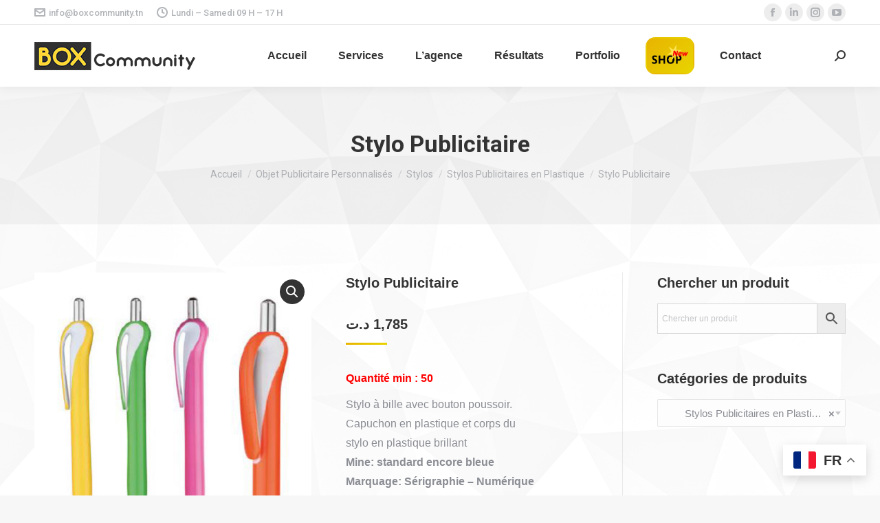

--- FILE ---
content_type: text/html; charset=UTF-8
request_url: https://boxcommunity.tn/produit/57557/
body_size: 35598
content:
<!DOCTYPE html>
<!--[if !(IE 6) | !(IE 7) | !(IE 8)  ]><!-->
<html lang="fr-FR" class="no-js">
<!--<![endif]-->
<head>
	<meta charset="UTF-8" />
		<meta name="viewport" content="width=device-width, initial-scale=1, maximum-scale=1, user-scalable=0">
		<meta name="theme-color" content="#e8b500"/>	<link rel="profile" href="https://gmpg.org/xfn/11" />
	        <script type="text/javascript">
            if (/Android|webOS|iPhone|iPad|iPod|BlackBerry|IEMobile|Opera Mini/i.test(navigator.userAgent)) {
                var originalAddEventListener = EventTarget.prototype.addEventListener,
                    oldWidth = window.innerWidth;

                EventTarget.prototype.addEventListener = function (eventName, eventHandler, useCapture) {
                    if (eventName === "resize") {
                        originalAddEventListener.call(this, eventName, function (event) {
                            if (oldWidth === window.innerWidth) {
                                return;
                            }
                            else if (oldWidth !== window.innerWidth) {
                                oldWidth = window.innerWidth;
                            }
                            if (eventHandler.handleEvent) {
                                eventHandler.handleEvent.call(this, event);
                            }
                            else {
                                eventHandler.call(this, event);
                            };
                        }, useCapture);
                    }
                    else {
                        originalAddEventListener.call(this, eventName, eventHandler, useCapture);
                    };
                };
            };
        </script>
		<meta name='robots' content='index, follow, max-image-preview:large, max-snippet:-1, max-video-preview:-1' />

	<!-- This site is optimized with the Yoast SEO plugin v26.6 - https://yoast.com/wordpress/plugins/seo/ -->
	<title>Stylo Publicitaire - Agence de communication en Tunisie | BOX Community</title>
	<link rel="canonical" href="https://boxcommunity.tn/produit/57557/" />
	<meta property="og:locale" content="fr_FR" />
	<meta property="og:type" content="article" />
	<meta property="og:title" content="Stylo Publicitaire - Agence de communication en Tunisie | BOX Community" />
	<meta property="og:description" content="Quantité min : 50  Stylo à bille avec bouton poussoir. Capuchon en plastique et corps du stylo en plastique brillant Mine: standard encore bleue Marquage: Sérigraphie - Numérique Couleurs: 4" />
	<meta property="og:url" content="https://boxcommunity.tn/produit/57557/" />
	<meta property="og:site_name" content="Agence de communication en Tunisie | BOX Community" />
	<meta property="article:publisher" content="https://www.facebook.com/BOXCommunityTN" />
	<meta property="article:modified_time" content="2022-01-28T23:27:18+00:00" />
	<meta property="og:image" content="https://boxcommunity.tn/wp-content/uploads/2021/12/stylo-metallique-perso-prix-tunisie-46.jpg" />
	<meta property="og:image:width" content="383" />
	<meta property="og:image:height" content="574" />
	<meta property="og:image:type" content="image/jpeg" />
	<meta name="twitter:card" content="summary_large_image" />
	<script type="application/ld+json" class="yoast-schema-graph">{"@context":"https://schema.org","@graph":[{"@type":"WebPage","@id":"https://boxcommunity.tn/produit/57557/","url":"https://boxcommunity.tn/produit/57557/","name":"Stylo Publicitaire - Agence de communication en Tunisie | BOX Community","isPartOf":{"@id":"https://boxcommunity.tn/#website"},"primaryImageOfPage":{"@id":"https://boxcommunity.tn/produit/57557/#primaryimage"},"image":{"@id":"https://boxcommunity.tn/produit/57557/#primaryimage"},"thumbnailUrl":"https://boxcommunity.tn/wp-content/uploads/2021/12/stylo-metallique-perso-prix-tunisie-46.jpg","datePublished":"2021-12-14T22:58:58+00:00","dateModified":"2022-01-28T23:27:18+00:00","breadcrumb":{"@id":"https://boxcommunity.tn/produit/57557/#breadcrumb"},"inLanguage":"fr-FR","potentialAction":[{"@type":"ReadAction","target":["https://boxcommunity.tn/produit/57557/"]}]},{"@type":"ImageObject","inLanguage":"fr-FR","@id":"https://boxcommunity.tn/produit/57557/#primaryimage","url":"https://boxcommunity.tn/wp-content/uploads/2021/12/stylo-metallique-perso-prix-tunisie-46.jpg","contentUrl":"https://boxcommunity.tn/wp-content/uploads/2021/12/stylo-metallique-perso-prix-tunisie-46.jpg","width":383,"height":574},{"@type":"BreadcrumbList","@id":"https://boxcommunity.tn/produit/57557/#breadcrumb","itemListElement":[{"@type":"ListItem","position":1,"name":"Accueil","item":"https://boxcommunity.tn/"},{"@type":"ListItem","position":2,"name":"Choisissez &#8230; commandez !","item":"https://boxcommunity.tn/shop/default-shop/"},{"@type":"ListItem","position":3,"name":"Stylo Publicitaire"}]},{"@type":"WebSite","@id":"https://boxcommunity.tn/#website","url":"https://boxcommunity.tn/","name":"Agence de communication en Tunisie | BOX Community","description":"","publisher":{"@id":"https://boxcommunity.tn/#organization"},"potentialAction":[{"@type":"SearchAction","target":{"@type":"EntryPoint","urlTemplate":"https://boxcommunity.tn/?s={search_term_string}"},"query-input":{"@type":"PropertyValueSpecification","valueRequired":true,"valueName":"search_term_string"}}],"inLanguage":"fr-FR"},{"@type":"Organization","@id":"https://boxcommunity.tn/#organization","name":"Agence de communication en Tunisie | BOX Community","url":"https://boxcommunity.tn/","logo":{"@type":"ImageObject","inLanguage":"fr-FR","@id":"https://boxcommunity.tn/#/schema/logo/image/","url":"https://boxcommunity.tn/wp-content/uploads/2023/05/LOGO-BOX-COMMUNITY.png","contentUrl":"https://boxcommunity.tn/wp-content/uploads/2023/05/LOGO-BOX-COMMUNITY.png","width":236,"height":41,"caption":"Agence de communication en Tunisie | BOX Community"},"image":{"@id":"https://boxcommunity.tn/#/schema/logo/image/"},"sameAs":["https://www.facebook.com/BOXCommunityTN","https://www.instagram.com/box__community/"]}]}</script>
	<!-- / Yoast SEO plugin. -->


<link rel='dns-prefetch' href='//fonts.googleapis.com' />
<link rel='dns-prefetch' href='//www.googletagmanager.com' />
<link rel="alternate" type="application/rss+xml" title="Agence de communication en Tunisie | BOX Community &raquo; Flux" href="https://boxcommunity.tn/feed/" />
<link rel="alternate" type="application/rss+xml" title="Agence de communication en Tunisie | BOX Community &raquo; Flux des commentaires" href="https://boxcommunity.tn/comments/feed/" />
<link rel="alternate" title="oEmbed (JSON)" type="application/json+oembed" href="https://boxcommunity.tn/wp-json/oembed/1.0/embed?url=https%3A%2F%2Fboxcommunity.tn%2Fproduit%2F57557%2F" />
<link rel="alternate" title="oEmbed (XML)" type="text/xml+oembed" href="https://boxcommunity.tn/wp-json/oembed/1.0/embed?url=https%3A%2F%2Fboxcommunity.tn%2Fproduit%2F57557%2F&#038;format=xml" />
<style id='wp-img-auto-sizes-contain-inline-css' type='text/css'>
img:is([sizes=auto i],[sizes^="auto," i]){contain-intrinsic-size:3000px 1500px}
/*# sourceURL=wp-img-auto-sizes-contain-inline-css */
</style>
<link rel='stylesheet' id='berocket_mm_quantity_style-css' href='https://boxcommunity.tn/wp-content/plugins/minmax-quantity-for-woocommerce/css/shop.css?ver=1.3.8.3' type='text/css' media='all' />
<link rel='stylesheet' id='sbi_styles-css' href='https://boxcommunity.tn/wp-content/plugins/instagram-feed/css/sbi-styles.min.css?ver=6.10.0' type='text/css' media='all' />
<style id='wp-emoji-styles-inline-css' type='text/css'>

	img.wp-smiley, img.emoji {
		display: inline !important;
		border: none !important;
		box-shadow: none !important;
		height: 1em !important;
		width: 1em !important;
		margin: 0 0.07em !important;
		vertical-align: -0.1em !important;
		background: none !important;
		padding: 0 !important;
	}
/*# sourceURL=wp-emoji-styles-inline-css */
</style>
<style id='wp-block-library-inline-css' type='text/css'>
:root{--wp-block-synced-color:#7a00df;--wp-block-synced-color--rgb:122,0,223;--wp-bound-block-color:var(--wp-block-synced-color);--wp-editor-canvas-background:#ddd;--wp-admin-theme-color:#007cba;--wp-admin-theme-color--rgb:0,124,186;--wp-admin-theme-color-darker-10:#006ba1;--wp-admin-theme-color-darker-10--rgb:0,107,160.5;--wp-admin-theme-color-darker-20:#005a87;--wp-admin-theme-color-darker-20--rgb:0,90,135;--wp-admin-border-width-focus:2px}@media (min-resolution:192dpi){:root{--wp-admin-border-width-focus:1.5px}}.wp-element-button{cursor:pointer}:root .has-very-light-gray-background-color{background-color:#eee}:root .has-very-dark-gray-background-color{background-color:#313131}:root .has-very-light-gray-color{color:#eee}:root .has-very-dark-gray-color{color:#313131}:root .has-vivid-green-cyan-to-vivid-cyan-blue-gradient-background{background:linear-gradient(135deg,#00d084,#0693e3)}:root .has-purple-crush-gradient-background{background:linear-gradient(135deg,#34e2e4,#4721fb 50%,#ab1dfe)}:root .has-hazy-dawn-gradient-background{background:linear-gradient(135deg,#faaca8,#dad0ec)}:root .has-subdued-olive-gradient-background{background:linear-gradient(135deg,#fafae1,#67a671)}:root .has-atomic-cream-gradient-background{background:linear-gradient(135deg,#fdd79a,#004a59)}:root .has-nightshade-gradient-background{background:linear-gradient(135deg,#330968,#31cdcf)}:root .has-midnight-gradient-background{background:linear-gradient(135deg,#020381,#2874fc)}:root{--wp--preset--font-size--normal:16px;--wp--preset--font-size--huge:42px}.has-regular-font-size{font-size:1em}.has-larger-font-size{font-size:2.625em}.has-normal-font-size{font-size:var(--wp--preset--font-size--normal)}.has-huge-font-size{font-size:var(--wp--preset--font-size--huge)}.has-text-align-center{text-align:center}.has-text-align-left{text-align:left}.has-text-align-right{text-align:right}.has-fit-text{white-space:nowrap!important}#end-resizable-editor-section{display:none}.aligncenter{clear:both}.items-justified-left{justify-content:flex-start}.items-justified-center{justify-content:center}.items-justified-right{justify-content:flex-end}.items-justified-space-between{justify-content:space-between}.screen-reader-text{border:0;clip-path:inset(50%);height:1px;margin:-1px;overflow:hidden;padding:0;position:absolute;width:1px;word-wrap:normal!important}.screen-reader-text:focus{background-color:#ddd;clip-path:none;color:#444;display:block;font-size:1em;height:auto;left:5px;line-height:normal;padding:15px 23px 14px;text-decoration:none;top:5px;width:auto;z-index:100000}html :where(.has-border-color){border-style:solid}html :where([style*=border-top-color]){border-top-style:solid}html :where([style*=border-right-color]){border-right-style:solid}html :where([style*=border-bottom-color]){border-bottom-style:solid}html :where([style*=border-left-color]){border-left-style:solid}html :where([style*=border-width]){border-style:solid}html :where([style*=border-top-width]){border-top-style:solid}html :where([style*=border-right-width]){border-right-style:solid}html :where([style*=border-bottom-width]){border-bottom-style:solid}html :where([style*=border-left-width]){border-left-style:solid}html :where(img[class*=wp-image-]){height:auto;max-width:100%}:where(figure){margin:0 0 1em}html :where(.is-position-sticky){--wp-admin--admin-bar--position-offset:var(--wp-admin--admin-bar--height,0px)}@media screen and (max-width:600px){html :where(.is-position-sticky){--wp-admin--admin-bar--position-offset:0px}}

/*# sourceURL=wp-block-library-inline-css */
</style><link rel='stylesheet' id='wc-blocks-style-css' href='https://boxcommunity.tn/wp-content/plugins/woocommerce/assets/client/blocks/wc-blocks.css?ver=wc-10.4.2' type='text/css' media='all' />
<style id='global-styles-inline-css' type='text/css'>
:root{--wp--preset--aspect-ratio--square: 1;--wp--preset--aspect-ratio--4-3: 4/3;--wp--preset--aspect-ratio--3-4: 3/4;--wp--preset--aspect-ratio--3-2: 3/2;--wp--preset--aspect-ratio--2-3: 2/3;--wp--preset--aspect-ratio--16-9: 16/9;--wp--preset--aspect-ratio--9-16: 9/16;--wp--preset--color--black: #000000;--wp--preset--color--cyan-bluish-gray: #abb8c3;--wp--preset--color--white: #FFF;--wp--preset--color--pale-pink: #f78da7;--wp--preset--color--vivid-red: #cf2e2e;--wp--preset--color--luminous-vivid-orange: #ff6900;--wp--preset--color--luminous-vivid-amber: #fcb900;--wp--preset--color--light-green-cyan: #7bdcb5;--wp--preset--color--vivid-green-cyan: #00d084;--wp--preset--color--pale-cyan-blue: #8ed1fc;--wp--preset--color--vivid-cyan-blue: #0693e3;--wp--preset--color--vivid-purple: #9b51e0;--wp--preset--color--accent: #e8b500;--wp--preset--color--dark-gray: #111;--wp--preset--color--light-gray: #767676;--wp--preset--gradient--vivid-cyan-blue-to-vivid-purple: linear-gradient(135deg,rgb(6,147,227) 0%,rgb(155,81,224) 100%);--wp--preset--gradient--light-green-cyan-to-vivid-green-cyan: linear-gradient(135deg,rgb(122,220,180) 0%,rgb(0,208,130) 100%);--wp--preset--gradient--luminous-vivid-amber-to-luminous-vivid-orange: linear-gradient(135deg,rgb(252,185,0) 0%,rgb(255,105,0) 100%);--wp--preset--gradient--luminous-vivid-orange-to-vivid-red: linear-gradient(135deg,rgb(255,105,0) 0%,rgb(207,46,46) 100%);--wp--preset--gradient--very-light-gray-to-cyan-bluish-gray: linear-gradient(135deg,rgb(238,238,238) 0%,rgb(169,184,195) 100%);--wp--preset--gradient--cool-to-warm-spectrum: linear-gradient(135deg,rgb(74,234,220) 0%,rgb(151,120,209) 20%,rgb(207,42,186) 40%,rgb(238,44,130) 60%,rgb(251,105,98) 80%,rgb(254,248,76) 100%);--wp--preset--gradient--blush-light-purple: linear-gradient(135deg,rgb(255,206,236) 0%,rgb(152,150,240) 100%);--wp--preset--gradient--blush-bordeaux: linear-gradient(135deg,rgb(254,205,165) 0%,rgb(254,45,45) 50%,rgb(107,0,62) 100%);--wp--preset--gradient--luminous-dusk: linear-gradient(135deg,rgb(255,203,112) 0%,rgb(199,81,192) 50%,rgb(65,88,208) 100%);--wp--preset--gradient--pale-ocean: linear-gradient(135deg,rgb(255,245,203) 0%,rgb(182,227,212) 50%,rgb(51,167,181) 100%);--wp--preset--gradient--electric-grass: linear-gradient(135deg,rgb(202,248,128) 0%,rgb(113,206,126) 100%);--wp--preset--gradient--midnight: linear-gradient(135deg,rgb(2,3,129) 0%,rgb(40,116,252) 100%);--wp--preset--font-size--small: 13px;--wp--preset--font-size--medium: 20px;--wp--preset--font-size--large: 36px;--wp--preset--font-size--x-large: 42px;--wp--preset--spacing--20: 0.44rem;--wp--preset--spacing--30: 0.67rem;--wp--preset--spacing--40: 1rem;--wp--preset--spacing--50: 1.5rem;--wp--preset--spacing--60: 2.25rem;--wp--preset--spacing--70: 3.38rem;--wp--preset--spacing--80: 5.06rem;--wp--preset--shadow--natural: 6px 6px 9px rgba(0, 0, 0, 0.2);--wp--preset--shadow--deep: 12px 12px 50px rgba(0, 0, 0, 0.4);--wp--preset--shadow--sharp: 6px 6px 0px rgba(0, 0, 0, 0.2);--wp--preset--shadow--outlined: 6px 6px 0px -3px rgb(255, 255, 255), 6px 6px rgb(0, 0, 0);--wp--preset--shadow--crisp: 6px 6px 0px rgb(0, 0, 0);}:where(.is-layout-flex){gap: 0.5em;}:where(.is-layout-grid){gap: 0.5em;}body .is-layout-flex{display: flex;}.is-layout-flex{flex-wrap: wrap;align-items: center;}.is-layout-flex > :is(*, div){margin: 0;}body .is-layout-grid{display: grid;}.is-layout-grid > :is(*, div){margin: 0;}:where(.wp-block-columns.is-layout-flex){gap: 2em;}:where(.wp-block-columns.is-layout-grid){gap: 2em;}:where(.wp-block-post-template.is-layout-flex){gap: 1.25em;}:where(.wp-block-post-template.is-layout-grid){gap: 1.25em;}.has-black-color{color: var(--wp--preset--color--black) !important;}.has-cyan-bluish-gray-color{color: var(--wp--preset--color--cyan-bluish-gray) !important;}.has-white-color{color: var(--wp--preset--color--white) !important;}.has-pale-pink-color{color: var(--wp--preset--color--pale-pink) !important;}.has-vivid-red-color{color: var(--wp--preset--color--vivid-red) !important;}.has-luminous-vivid-orange-color{color: var(--wp--preset--color--luminous-vivid-orange) !important;}.has-luminous-vivid-amber-color{color: var(--wp--preset--color--luminous-vivid-amber) !important;}.has-light-green-cyan-color{color: var(--wp--preset--color--light-green-cyan) !important;}.has-vivid-green-cyan-color{color: var(--wp--preset--color--vivid-green-cyan) !important;}.has-pale-cyan-blue-color{color: var(--wp--preset--color--pale-cyan-blue) !important;}.has-vivid-cyan-blue-color{color: var(--wp--preset--color--vivid-cyan-blue) !important;}.has-vivid-purple-color{color: var(--wp--preset--color--vivid-purple) !important;}.has-black-background-color{background-color: var(--wp--preset--color--black) !important;}.has-cyan-bluish-gray-background-color{background-color: var(--wp--preset--color--cyan-bluish-gray) !important;}.has-white-background-color{background-color: var(--wp--preset--color--white) !important;}.has-pale-pink-background-color{background-color: var(--wp--preset--color--pale-pink) !important;}.has-vivid-red-background-color{background-color: var(--wp--preset--color--vivid-red) !important;}.has-luminous-vivid-orange-background-color{background-color: var(--wp--preset--color--luminous-vivid-orange) !important;}.has-luminous-vivid-amber-background-color{background-color: var(--wp--preset--color--luminous-vivid-amber) !important;}.has-light-green-cyan-background-color{background-color: var(--wp--preset--color--light-green-cyan) !important;}.has-vivid-green-cyan-background-color{background-color: var(--wp--preset--color--vivid-green-cyan) !important;}.has-pale-cyan-blue-background-color{background-color: var(--wp--preset--color--pale-cyan-blue) !important;}.has-vivid-cyan-blue-background-color{background-color: var(--wp--preset--color--vivid-cyan-blue) !important;}.has-vivid-purple-background-color{background-color: var(--wp--preset--color--vivid-purple) !important;}.has-black-border-color{border-color: var(--wp--preset--color--black) !important;}.has-cyan-bluish-gray-border-color{border-color: var(--wp--preset--color--cyan-bluish-gray) !important;}.has-white-border-color{border-color: var(--wp--preset--color--white) !important;}.has-pale-pink-border-color{border-color: var(--wp--preset--color--pale-pink) !important;}.has-vivid-red-border-color{border-color: var(--wp--preset--color--vivid-red) !important;}.has-luminous-vivid-orange-border-color{border-color: var(--wp--preset--color--luminous-vivid-orange) !important;}.has-luminous-vivid-amber-border-color{border-color: var(--wp--preset--color--luminous-vivid-amber) !important;}.has-light-green-cyan-border-color{border-color: var(--wp--preset--color--light-green-cyan) !important;}.has-vivid-green-cyan-border-color{border-color: var(--wp--preset--color--vivid-green-cyan) !important;}.has-pale-cyan-blue-border-color{border-color: var(--wp--preset--color--pale-cyan-blue) !important;}.has-vivid-cyan-blue-border-color{border-color: var(--wp--preset--color--vivid-cyan-blue) !important;}.has-vivid-purple-border-color{border-color: var(--wp--preset--color--vivid-purple) !important;}.has-vivid-cyan-blue-to-vivid-purple-gradient-background{background: var(--wp--preset--gradient--vivid-cyan-blue-to-vivid-purple) !important;}.has-light-green-cyan-to-vivid-green-cyan-gradient-background{background: var(--wp--preset--gradient--light-green-cyan-to-vivid-green-cyan) !important;}.has-luminous-vivid-amber-to-luminous-vivid-orange-gradient-background{background: var(--wp--preset--gradient--luminous-vivid-amber-to-luminous-vivid-orange) !important;}.has-luminous-vivid-orange-to-vivid-red-gradient-background{background: var(--wp--preset--gradient--luminous-vivid-orange-to-vivid-red) !important;}.has-very-light-gray-to-cyan-bluish-gray-gradient-background{background: var(--wp--preset--gradient--very-light-gray-to-cyan-bluish-gray) !important;}.has-cool-to-warm-spectrum-gradient-background{background: var(--wp--preset--gradient--cool-to-warm-spectrum) !important;}.has-blush-light-purple-gradient-background{background: var(--wp--preset--gradient--blush-light-purple) !important;}.has-blush-bordeaux-gradient-background{background: var(--wp--preset--gradient--blush-bordeaux) !important;}.has-luminous-dusk-gradient-background{background: var(--wp--preset--gradient--luminous-dusk) !important;}.has-pale-ocean-gradient-background{background: var(--wp--preset--gradient--pale-ocean) !important;}.has-electric-grass-gradient-background{background: var(--wp--preset--gradient--electric-grass) !important;}.has-midnight-gradient-background{background: var(--wp--preset--gradient--midnight) !important;}.has-small-font-size{font-size: var(--wp--preset--font-size--small) !important;}.has-medium-font-size{font-size: var(--wp--preset--font-size--medium) !important;}.has-large-font-size{font-size: var(--wp--preset--font-size--large) !important;}.has-x-large-font-size{font-size: var(--wp--preset--font-size--x-large) !important;}
/*# sourceURL=global-styles-inline-css */
</style>

<style id='classic-theme-styles-inline-css' type='text/css'>
/*! This file is auto-generated */
.wp-block-button__link{color:#fff;background-color:#32373c;border-radius:9999px;box-shadow:none;text-decoration:none;padding:calc(.667em + 2px) calc(1.333em + 2px);font-size:1.125em}.wp-block-file__button{background:#32373c;color:#fff;text-decoration:none}
/*# sourceURL=/wp-includes/css/classic-themes.min.css */
</style>
<link rel='stylesheet' id='contact-form-7-css' href='https://boxcommunity.tn/wp-content/plugins/contact-form-7/includes/css/styles.css?ver=6.1.4' type='text/css' media='all' />
<link rel='stylesheet' id='photoswipe-css' href='https://boxcommunity.tn/wp-content/plugins/woocommerce/assets/css/photoswipe/photoswipe.min.css?ver=10.4.2' type='text/css' media='all' />
<link rel='stylesheet' id='photoswipe-default-skin-css' href='https://boxcommunity.tn/wp-content/plugins/woocommerce/assets/css/photoswipe/default-skin/default-skin.min.css?ver=10.4.2' type='text/css' media='all' />
<style id='woocommerce-inline-inline-css' type='text/css'>
.woocommerce form .form-row .required { visibility: visible; }
/*# sourceURL=woocommerce-inline-inline-css */
</style>
<link rel='stylesheet' id='aws-style-css' href='https://boxcommunity.tn/wp-content/plugins/advanced-woo-search/assets/css/common.min.css?ver=3.50' type='text/css' media='all' />
<link rel='stylesheet' id='the7-icomoon-numbers-32x32-css' href='https://boxcommunity.tn/wp-content/uploads/smile_fonts/icomoon-numbers-32x32/icomoon-numbers-32x32.css?ver=6.9' type='text/css' media='all' />
<link rel='stylesheet' id='dflip-style-css' href='https://boxcommunity.tn/wp-content/plugins/3d-flipbook-dflip-lite/assets/css/dflip.min.css?ver=2.4.20' type='text/css' media='all' />
<link rel='stylesheet' id='dt-web-fonts-css' href='https://fonts.googleapis.com/css?family=Roboto:400,500,600,700' type='text/css' media='all' />
<link rel='stylesheet' id='dt-main-css' href='https://boxcommunity.tn/wp-content/themes/dt-the7/css/main.min.css?ver=9.3.1' type='text/css' media='all' />
<style id='dt-main-inline-css' type='text/css'>
body #load {
  display: block;
  height: 100%;
  overflow: hidden;
  position: fixed;
  width: 100%;
  z-index: 9901;
  opacity: 1;
  visibility: visible;
  transition: all .35s ease-out;
}
.load-wrap {
  width: 100%;
  height: 100%;
  background-position: center center;
  background-repeat: no-repeat;
  text-align: center;
}
.load-wrap > svg {
  position: absolute;
  top: 50%;
  left: 50%;
  transform: translate(-50%,-50%);
}
#load {
  background-color: #ffffff;
}
.uil-default rect:not(.bk) {
  fill: rgba(51,51,51,0.25);
}
.uil-ring > path {
  fill: rgba(51,51,51,0.25);
}
.ring-loader .circle {
  fill: rgba(51,51,51,0.25);
}
.ring-loader .moving-circle {
  fill: #333333;
}
.uil-hourglass .glass {
  stroke: #333333;
}
.uil-hourglass .sand {
  fill: rgba(51,51,51,0.25);
}
.spinner-loader .load-wrap {
  background-image: url("data:image/svg+xml,%3Csvg width='75px' height='75px' xmlns='http://www.w3.org/2000/svg' viewBox='0 0 100 100' preserveAspectRatio='xMidYMid' class='uil-default'%3E%3Crect x='0' y='0' width='100' height='100' fill='none' class='bk'%3E%3C/rect%3E%3Crect  x='46.5' y='40' width='7' height='20' rx='5' ry='5' fill='rgba%2851%2C51%2C51%2C0.25%29' transform='rotate(0 50 50) translate(0 -30)'%3E  %3Canimate attributeName='opacity' from='1' to='0' dur='1s' begin='0s' repeatCount='indefinite'/%3E%3C/rect%3E%3Crect  x='46.5' y='40' width='7' height='20' rx='5' ry='5' fill='rgba%2851%2C51%2C51%2C0.25%29' transform='rotate(30 50 50) translate(0 -30)'%3E  %3Canimate attributeName='opacity' from='1' to='0' dur='1s' begin='0.08333333333333333s' repeatCount='indefinite'/%3E%3C/rect%3E%3Crect  x='46.5' y='40' width='7' height='20' rx='5' ry='5' fill='rgba%2851%2C51%2C51%2C0.25%29' transform='rotate(60 50 50) translate(0 -30)'%3E  %3Canimate attributeName='opacity' from='1' to='0' dur='1s' begin='0.16666666666666666s' repeatCount='indefinite'/%3E%3C/rect%3E%3Crect  x='46.5' y='40' width='7' height='20' rx='5' ry='5' fill='rgba%2851%2C51%2C51%2C0.25%29' transform='rotate(90 50 50) translate(0 -30)'%3E  %3Canimate attributeName='opacity' from='1' to='0' dur='1s' begin='0.25s' repeatCount='indefinite'/%3E%3C/rect%3E%3Crect  x='46.5' y='40' width='7' height='20' rx='5' ry='5' fill='rgba%2851%2C51%2C51%2C0.25%29' transform='rotate(120 50 50) translate(0 -30)'%3E  %3Canimate attributeName='opacity' from='1' to='0' dur='1s' begin='0.3333333333333333s' repeatCount='indefinite'/%3E%3C/rect%3E%3Crect  x='46.5' y='40' width='7' height='20' rx='5' ry='5' fill='rgba%2851%2C51%2C51%2C0.25%29' transform='rotate(150 50 50) translate(0 -30)'%3E  %3Canimate attributeName='opacity' from='1' to='0' dur='1s' begin='0.4166666666666667s' repeatCount='indefinite'/%3E%3C/rect%3E%3Crect  x='46.5' y='40' width='7' height='20' rx='5' ry='5' fill='rgba%2851%2C51%2C51%2C0.25%29' transform='rotate(180 50 50) translate(0 -30)'%3E  %3Canimate attributeName='opacity' from='1' to='0' dur='1s' begin='0.5s' repeatCount='indefinite'/%3E%3C/rect%3E%3Crect  x='46.5' y='40' width='7' height='20' rx='5' ry='5' fill='rgba%2851%2C51%2C51%2C0.25%29' transform='rotate(210 50 50) translate(0 -30)'%3E  %3Canimate attributeName='opacity' from='1' to='0' dur='1s' begin='0.5833333333333334s' repeatCount='indefinite'/%3E%3C/rect%3E%3Crect  x='46.5' y='40' width='7' height='20' rx='5' ry='5' fill='rgba%2851%2C51%2C51%2C0.25%29' transform='rotate(240 50 50) translate(0 -30)'%3E  %3Canimate attributeName='opacity' from='1' to='0' dur='1s' begin='0.6666666666666666s' repeatCount='indefinite'/%3E%3C/rect%3E%3Crect  x='46.5' y='40' width='7' height='20' rx='5' ry='5' fill='rgba%2851%2C51%2C51%2C0.25%29' transform='rotate(270 50 50) translate(0 -30)'%3E  %3Canimate attributeName='opacity' from='1' to='0' dur='1s' begin='0.75s' repeatCount='indefinite'/%3E%3C/rect%3E%3Crect  x='46.5' y='40' width='7' height='20' rx='5' ry='5' fill='rgba%2851%2C51%2C51%2C0.25%29' transform='rotate(300 50 50) translate(0 -30)'%3E  %3Canimate attributeName='opacity' from='1' to='0' dur='1s' begin='0.8333333333333334s' repeatCount='indefinite'/%3E%3C/rect%3E%3Crect  x='46.5' y='40' width='7' height='20' rx='5' ry='5' fill='rgba%2851%2C51%2C51%2C0.25%29' transform='rotate(330 50 50) translate(0 -30)'%3E  %3Canimate attributeName='opacity' from='1' to='0' dur='1s' begin='0.9166666666666666s' repeatCount='indefinite'/%3E%3C/rect%3E%3C/svg%3E");
}
.ring-loader .load-wrap {
  background-image: url("data:image/svg+xml,%3Csvg xmlns='http://www.w3.org/2000/svg' viewBox='0 0 32 32' width='72' height='72' fill='rgba%2851%2C51%2C51%2C0.25%29'%3E   %3Cpath opacity='.25' d='M16 0 A16 16 0 0 0 16 32 A16 16 0 0 0 16 0 M16 4 A12 12 0 0 1 16 28 A12 12 0 0 1 16 4'/%3E   %3Cpath d='M16 0 A16 16 0 0 1 32 16 L28 16 A12 12 0 0 0 16 4z'%3E     %3CanimateTransform attributeName='transform' type='rotate' from='0 16 16' to='360 16 16' dur='0.8s' repeatCount='indefinite' /%3E   %3C/path%3E %3C/svg%3E");
}
.hourglass-loader .load-wrap {
  background-image: url("data:image/svg+xml,%3Csvg xmlns='http://www.w3.org/2000/svg' viewBox='0 0 32 32' width='72' height='72' fill='rgba%2851%2C51%2C51%2C0.25%29'%3E   %3Cpath transform='translate(2)' d='M0 12 V20 H4 V12z'%3E      %3Canimate attributeName='d' values='M0 12 V20 H4 V12z; M0 4 V28 H4 V4z; M0 12 V20 H4 V12z; M0 12 V20 H4 V12z' dur='1.2s' repeatCount='indefinite' begin='0' keytimes='0;.2;.5;1' keySplines='0.2 0.2 0.4 0.8;0.2 0.6 0.4 0.8;0.2 0.8 0.4 0.8' calcMode='spline'  /%3E   %3C/path%3E   %3Cpath transform='translate(8)' d='M0 12 V20 H4 V12z'%3E     %3Canimate attributeName='d' values='M0 12 V20 H4 V12z; M0 4 V28 H4 V4z; M0 12 V20 H4 V12z; M0 12 V20 H4 V12z' dur='1.2s' repeatCount='indefinite' begin='0.2' keytimes='0;.2;.5;1' keySplines='0.2 0.2 0.4 0.8;0.2 0.6 0.4 0.8;0.2 0.8 0.4 0.8' calcMode='spline'  /%3E   %3C/path%3E   %3Cpath transform='translate(14)' d='M0 12 V20 H4 V12z'%3E     %3Canimate attributeName='d' values='M0 12 V20 H4 V12z; M0 4 V28 H4 V4z; M0 12 V20 H4 V12z; M0 12 V20 H4 V12z' dur='1.2s' repeatCount='indefinite' begin='0.4' keytimes='0;.2;.5;1' keySplines='0.2 0.2 0.4 0.8;0.2 0.6 0.4 0.8;0.2 0.8 0.4 0.8' calcMode='spline' /%3E   %3C/path%3E   %3Cpath transform='translate(20)' d='M0 12 V20 H4 V12z'%3E     %3Canimate attributeName='d' values='M0 12 V20 H4 V12z; M0 4 V28 H4 V4z; M0 12 V20 H4 V12z; M0 12 V20 H4 V12z' dur='1.2s' repeatCount='indefinite' begin='0.6' keytimes='0;.2;.5;1' keySplines='0.2 0.2 0.4 0.8;0.2 0.6 0.4 0.8;0.2 0.8 0.4 0.8' calcMode='spline' /%3E   %3C/path%3E   %3Cpath transform='translate(26)' d='M0 12 V20 H4 V12z'%3E     %3Canimate attributeName='d' values='M0 12 V20 H4 V12z; M0 4 V28 H4 V4z; M0 12 V20 H4 V12z; M0 12 V20 H4 V12z' dur='1.2s' repeatCount='indefinite' begin='0.8' keytimes='0;.2;.5;1' keySplines='0.2 0.2 0.4 0.8;0.2 0.6 0.4 0.8;0.2 0.8 0.4 0.8' calcMode='spline' /%3E   %3C/path%3E %3C/svg%3E");
}

/*# sourceURL=dt-main-inline-css */
</style>
<link rel='stylesheet' id='the7-font-css' href='https://boxcommunity.tn/wp-content/themes/dt-the7/fonts/icomoon-the7-font/icomoon-the7-font.min.css?ver=9.3.1' type='text/css' media='all' />
<link rel='stylesheet' id='the7-awesome-fonts-css' href='https://boxcommunity.tn/wp-content/themes/dt-the7/fonts/FontAwesome/css/all.min.css?ver=9.3.1' type='text/css' media='all' />
<link rel='stylesheet' id='the7-core-css' href='https://boxcommunity.tn/wp-content/plugins/dt-the7-core/assets/css/post-type.min.css?ver=2.5.7.1' type='text/css' media='all' />
<link rel='stylesheet' id='dt-custom-css' href='https://boxcommunity.tn/wp-content/uploads/the7-css/custom.css?ver=d91fd6fe2947' type='text/css' media='all' />
<link rel='stylesheet' id='wc-dt-custom-css' href='https://boxcommunity.tn/wp-content/uploads/the7-css/compatibility/wc-dt-custom.css?ver=d91fd6fe2947' type='text/css' media='all' />
<link rel='stylesheet' id='dt-media-css' href='https://boxcommunity.tn/wp-content/uploads/the7-css/media.css?ver=d91fd6fe2947' type='text/css' media='all' />
<link rel='stylesheet' id='the7-mega-menu-css' href='https://boxcommunity.tn/wp-content/uploads/the7-css/mega-menu.css?ver=d91fd6fe2947' type='text/css' media='all' />
<link rel='stylesheet' id='the7-elements-albums-portfolio-css' href='https://boxcommunity.tn/wp-content/uploads/the7-css/the7-elements-albums-portfolio.css?ver=d91fd6fe2947' type='text/css' media='all' />
<link rel='stylesheet' id='the7-elements-css' href='https://boxcommunity.tn/wp-content/uploads/the7-css/post-type-dynamic.css?ver=d91fd6fe2947' type='text/css' media='all' />
<link rel='stylesheet' id='style-css' href='https://boxcommunity.tn/wp-content/themes/dt-the7/style.css?ver=9.3.1' type='text/css' media='all' />
<script type="text/javascript" src="https://boxcommunity.tn/wp-includes/js/jquery/jquery.min.js?ver=3.7.1" id="jquery-core-js"></script>
<script type="text/javascript" src="https://boxcommunity.tn/wp-includes/js/jquery/jquery-migrate.min.js?ver=3.4.1" id="jquery-migrate-js"></script>
<script type="text/javascript" src="https://boxcommunity.tn/wp-content/plugins/minmax-quantity-for-woocommerce/js/frontend.js?ver=6.9" id="berocket-front-cart-js-js"></script>
<script type="text/javascript" src="https://boxcommunity.tn/wp-content/plugins/woocommerce/assets/js/jquery-blockui/jquery.blockUI.min.js?ver=2.7.0-wc.10.4.2" id="wc-jquery-blockui-js" data-wp-strategy="defer"></script>
<script type="text/javascript" id="wc-add-to-cart-js-extra">
/* <![CDATA[ */
var wc_add_to_cart_params = {"ajax_url":"/wp-admin/admin-ajax.php","wc_ajax_url":"/?wc-ajax=%%endpoint%%","i18n_view_cart":"Voir le panier","cart_url":"https://boxcommunity.tn/shop/cart/","is_cart":"","cart_redirect_after_add":"no"};
//# sourceURL=wc-add-to-cart-js-extra
/* ]]> */
</script>
<script type="text/javascript" src="https://boxcommunity.tn/wp-content/plugins/woocommerce/assets/js/frontend/add-to-cart.min.js?ver=10.4.2" id="wc-add-to-cart-js" data-wp-strategy="defer"></script>
<script type="text/javascript" src="https://boxcommunity.tn/wp-content/plugins/woocommerce/assets/js/zoom/jquery.zoom.min.js?ver=1.7.21-wc.10.4.2" id="wc-zoom-js" defer="defer" data-wp-strategy="defer"></script>
<script type="text/javascript" src="https://boxcommunity.tn/wp-content/plugins/woocommerce/assets/js/flexslider/jquery.flexslider.min.js?ver=2.7.2-wc.10.4.2" id="wc-flexslider-js" defer="defer" data-wp-strategy="defer"></script>
<script type="text/javascript" src="https://boxcommunity.tn/wp-content/plugins/woocommerce/assets/js/photoswipe/photoswipe.min.js?ver=4.1.1-wc.10.4.2" id="wc-photoswipe-js" defer="defer" data-wp-strategy="defer"></script>
<script type="text/javascript" src="https://boxcommunity.tn/wp-content/plugins/woocommerce/assets/js/photoswipe/photoswipe-ui-default.min.js?ver=4.1.1-wc.10.4.2" id="wc-photoswipe-ui-default-js" defer="defer" data-wp-strategy="defer"></script>
<script type="text/javascript" id="wc-single-product-js-extra">
/* <![CDATA[ */
var wc_single_product_params = {"i18n_required_rating_text":"Veuillez s\u00e9lectionner une note","i18n_rating_options":["1\u00a0\u00e9toile sur 5","2\u00a0\u00e9toiles sur 5","3\u00a0\u00e9toiles sur 5","4\u00a0\u00e9toiles sur 5","5\u00a0\u00e9toiles sur 5"],"i18n_product_gallery_trigger_text":"Voir la galerie d\u2019images en plein \u00e9cran","review_rating_required":"yes","flexslider":{"rtl":false,"animation":"slide","smoothHeight":true,"directionNav":false,"controlNav":"thumbnails","slideshow":false,"animationSpeed":500,"animationLoop":false,"allowOneSlide":false},"zoom_enabled":"1","zoom_options":[],"photoswipe_enabled":"1","photoswipe_options":{"shareEl":false,"closeOnScroll":false,"history":false,"hideAnimationDuration":0,"showAnimationDuration":0},"flexslider_enabled":"1"};
//# sourceURL=wc-single-product-js-extra
/* ]]> */
</script>
<script type="text/javascript" src="https://boxcommunity.tn/wp-content/plugins/woocommerce/assets/js/frontend/single-product.min.js?ver=10.4.2" id="wc-single-product-js" defer="defer" data-wp-strategy="defer"></script>
<script type="text/javascript" src="https://boxcommunity.tn/wp-content/plugins/woocommerce/assets/js/js-cookie/js.cookie.min.js?ver=2.1.4-wc.10.4.2" id="wc-js-cookie-js" defer="defer" data-wp-strategy="defer"></script>
<script type="text/javascript" id="woocommerce-js-extra">
/* <![CDATA[ */
var woocommerce_params = {"ajax_url":"/wp-admin/admin-ajax.php","wc_ajax_url":"/?wc-ajax=%%endpoint%%","i18n_password_show":"Afficher le mot de passe","i18n_password_hide":"Masquer le mot de passe"};
//# sourceURL=woocommerce-js-extra
/* ]]> */
</script>
<script type="text/javascript" src="https://boxcommunity.tn/wp-content/plugins/woocommerce/assets/js/frontend/woocommerce.min.js?ver=10.4.2" id="woocommerce-js" defer="defer" data-wp-strategy="defer"></script>
<script type="text/javascript" src="https://boxcommunity.tn/wp-content/plugins/js_composer/assets/js/vendors/woocommerce-add-to-cart.js?ver=6.7.0" id="vc_woocommerce-add-to-cart-js-js"></script>
<script type="text/javascript" id="dt-above-fold-js-extra">
/* <![CDATA[ */
var dtLocal = {"themeUrl":"https://boxcommunity.tn/wp-content/themes/dt-the7","passText":"Pour voir ce contenu, entrer le mots de passe:","moreButtonText":{"loading":"Chargement...","loadMore":"Charger la suite"},"postID":"57557","ajaxurl":"https://boxcommunity.tn/wp-admin/admin-ajax.php","REST":{"baseUrl":"https://boxcommunity.tn/wp-json/the7/v1","endpoints":{"sendMail":"/send-mail"}},"contactMessages":{"required":"Un ou plusieurs champs contiennent une erreur. S'il vous pla\u00eet, v\u00e9rifiez et essayez \u00e0 nouveau.","terms":"Please accept the privacy policy.","fillTheCaptchaError":"Please, fill the captcha."},"captchaSiteKey":"","ajaxNonce":"c39d60b741","pageData":"","themeSettings":{"smoothScroll":"off","lazyLoading":false,"accentColor":{"mode":"gradient","color":"#e8b500"},"desktopHeader":{"height":90},"ToggleCaptionEnabled":"disabled","ToggleCaption":"Navigation","floatingHeader":{"showAfter":94,"showMenu":true,"height":80,"logo":{"showLogo":true,"html":"\u003Cimg class=\" preload-me\" src=\"https://boxcommunity.tn/wp-content/uploads/2021/09/LOGO-BOX-COMMUNITY-PNG-1.png\" srcset=\"https://boxcommunity.tn/wp-content/uploads/2021/09/LOGO-BOX-COMMUNITY-PNG-1.png 236w, https://boxcommunity.tn/wp-content/uploads/2021/09/LOGO-BOX-COMMUNITY-PNG-2.png 236w\" width=\"236\" height=\"41\"   sizes=\"236px\" alt=\"Agence de communication en Tunisie | BOX Community\" /\u003E","url":"https://boxcommunity.tn/"}},"topLine":{"floatingTopLine":{"logo":{"showLogo":false,"html":""}}},"mobileHeader":{"firstSwitchPoint":992,"secondSwitchPoint":600,"firstSwitchPointHeight":60,"secondSwitchPointHeight":60,"mobileToggleCaptionEnabled":"disabled","mobileToggleCaption":"Menu"},"stickyMobileHeaderFirstSwitch":{"logo":{"html":"\u003Cimg class=\" preload-me\" src=\"https://boxcommunity.tn/wp-content/uploads/2023/05/Logo-BOX-Community-Agence-de-communication-en-Tunisie-mobile.png\" srcset=\"https://boxcommunity.tn/wp-content/uploads/2023/05/Logo-BOX-Community-Agence-de-communication-en-Tunisie-mobile.png 170w, https://boxcommunity.tn/wp-content/uploads/2023/05/Logo-BOX-Community-Agence-de-communication-en-Tunisie-mobile.png 170w\" width=\"170\" height=\"30\"   sizes=\"170px\" alt=\"Agence de communication en Tunisie | BOX Community\" /\u003E"}},"stickyMobileHeaderSecondSwitch":{"logo":{"html":"\u003Cimg class=\" preload-me\" src=\"https://boxcommunity.tn/wp-content/uploads/2023/05/Logo-BOX-Community-Agence-de-communication-en-Tunisie-mobile.png\" srcset=\"https://boxcommunity.tn/wp-content/uploads/2023/05/Logo-BOX-Community-Agence-de-communication-en-Tunisie-mobile.png 170w, https://boxcommunity.tn/wp-content/uploads/2023/05/Logo-BOX-Community-Agence-de-communication-en-Tunisie-mobile.png 170w\" width=\"170\" height=\"30\"   sizes=\"170px\" alt=\"Agence de communication en Tunisie | BOX Community\" /\u003E"}},"content":{"textColor":"#8b8d94","headerColor":"#333333"},"sidebar":{"switchPoint":990},"boxedWidth":"1280px","stripes":{"stripe1":{"textColor":"#787d85","headerColor":"#3b3f4a"},"stripe2":{"textColor":"#8b9199","headerColor":"#ffffff"},"stripe3":{"textColor":"#ffffff","headerColor":"#ffffff"}}},"VCMobileScreenWidth":"778","wcCartFragmentHash":"cdd40f86a5be757843fe49e9c0dcd181"};
var dtShare = {"shareButtonText":{"facebook":"Share on Facebook","twitter":"Tweet","pinterest":"Pin it","linkedin":"Share on Linkedin","whatsapp":"Share on Whatsapp"},"overlayOpacity":"85"};
//# sourceURL=dt-above-fold-js-extra
/* ]]> */
</script>
<script type="text/javascript" src="https://boxcommunity.tn/wp-content/themes/dt-the7/js/above-the-fold.min.js?ver=9.3.1" id="dt-above-fold-js"></script>
<link rel="https://api.w.org/" href="https://boxcommunity.tn/wp-json/" /><link rel="alternate" title="JSON" type="application/json" href="https://boxcommunity.tn/wp-json/wp/v2/product/57557" /><link rel="EditURI" type="application/rsd+xml" title="RSD" href="https://boxcommunity.tn/xmlrpc.php?rsd" />
<meta name="generator" content="WordPress 6.9" />
<meta name="generator" content="WooCommerce 10.4.2" />
<link rel='shortlink' href='https://boxcommunity.tn/?p=57557' />
<meta name="generator" content="Site Kit by Google 1.168.0" /><style></style>	<noscript><style>.woocommerce-product-gallery{ opacity: 1 !important; }</style></noscript>
	
            <script>

                window.addEventListener('load', function() {
                    var forms = document.querySelectorAll(".searchform.mini-widget-searchform .searchform-s");

                    var awsFormHtml = "<style>\n                .mini-widget-searchform .aws-container.aws-js-seamless + .search-icon { display: none; } \n                .mini-widget-searchform .aws-container.aws-js-seamless .aws-search-field.field.searchform-s { padding: 6px; }\n                .mini-widget-searchform .aws-container.aws-js-seamless .aws-form-btn { border-width: 0px; }\n                .mini-widget-searchform .overlay-search-wrap { width: 400px; max-width: 100%; }\n            <\/style><div class=\"aws-container aws-js-seamless\" data-url=\"\/?wc-ajax=aws_action\" data-siteurl=\"https:\/\/boxcommunity.tn\" data-lang=\"\" data-show-loader=\"true\" data-show-more=\"true\" data-show-page=\"true\" data-ajax-search=\"true\" data-show-clear=\"true\" data-mobile-screen=\"false\" data-use-analytics=\"false\" data-min-chars=\"1\" data-buttons-order=\"2\" data-timeout=\"300\" data-is-mobile=\"false\" data-page-id=\"57557\" data-tax=\"\" ><div class=\"aws-search-form\" action=\"https:\/\/boxcommunity.tn\/\" method=\"get\" role=\"search\" ><div class=\"aws-wrapper\"><label class=\"aws-search-label\" for=\"6972e0b9228ce\">Chercher un produit<\/label><input type=\"search\" name=\"s\" id=\"6972e0b9228ce\" value=\"\" class=\"aws-search-field field searchform-s\" placeholder=\"Chercher un produit\" autocomplete=\"off\" \/><input type=\"hidden\" name=\"post_type\" value=\"product\"><input type=\"hidden\" name=\"type_aws\" value=\"true\"><div class=\"aws-search-clear\"><span>\u00d7<\/span><\/div><div class=\"aws-loader\"><\/div><\/div><div class=\"aws-search-btn aws-form-btn\"><span class=\"aws-search-btn_icon\"><svg focusable=\"false\" xmlns=\"http:\/\/www.w3.org\/2000\/svg\" viewBox=\"0 0 24 24\" width=\"24px\"><path d=\"M15.5 14h-.79l-.28-.27C15.41 12.59 16 11.11 16 9.5 16 5.91 13.09 3 9.5 3S3 5.91 3 9.5 5.91 16 9.5 16c1.61 0 3.09-.59 4.23-1.57l.27.28v.79l5 4.99L20.49 19l-4.99-5zm-6 0C7.01 14 5 11.99 5 9.5S7.01 5 9.5 5 14 7.01 14 9.5 11.99 14 9.5 14z\"><\/path><\/svg><\/span><\/div><\/div><\/div>";

                    if ( forms ) {

                        for ( var i = 0; i < forms.length; i++ ) {
                            if ( forms[i].parentNode.outerHTML.indexOf('aws-container') === -1 ) {
                                forms[i].outerHTML = awsFormHtml;
                            }
                        }

                        window.setTimeout(function(){
                            jQuery('.aws-js-seamless').each( function() {
                                try {
                                    jQuery(this).aws_search();
                                } catch (error) {
                                    window.setTimeout(function(){
                                        try {
                                            jQuery(this).aws_search();
                                        } catch (error) {}
                                    }, 2000);
                                }
                            });
                        }, 1000);

                    }
                }, false);
            </script>

        <meta name="generator" content="Powered by WPBakery Page Builder - drag and drop page builder for WordPress."/>
<meta name="generator" content="Powered by Slider Revolution 6.5.8 - responsive, Mobile-Friendly Slider Plugin for WordPress with comfortable drag and drop interface." />
<script type="text/javascript">
document.addEventListener("DOMContentLoaded", function(event) { 
	var load = document.getElementById("load");
	if(!load.classList.contains('loader-removed')){
		var removeLoading = setTimeout(function() {
			load.className += " loader-removed";
		}, 300);
	}
});
</script>
		<link rel="icon" href="https://boxcommunity.tn/wp-content/uploads/2021/09/cropped-agence-de-communication-BOX-COMMUNITY-32x32.png" sizes="32x32" />
<link rel="icon" href="https://boxcommunity.tn/wp-content/uploads/2021/09/cropped-agence-de-communication-BOX-COMMUNITY-192x192.png" sizes="192x192" />
<link rel="apple-touch-icon" href="https://boxcommunity.tn/wp-content/uploads/2021/09/cropped-agence-de-communication-BOX-COMMUNITY-180x180.png" />
<meta name="msapplication-TileImage" content="https://boxcommunity.tn/wp-content/uploads/2021/09/cropped-agence-de-communication-BOX-COMMUNITY-270x270.png" />
<script type="text/javascript">function setREVStartSize(e){
			//window.requestAnimationFrame(function() {				 
				window.RSIW = window.RSIW===undefined ? window.innerWidth : window.RSIW;	
				window.RSIH = window.RSIH===undefined ? window.innerHeight : window.RSIH;	
				try {								
					var pw = document.getElementById(e.c).parentNode.offsetWidth,
						newh;
					pw = pw===0 || isNaN(pw) ? window.RSIW : pw;
					e.tabw = e.tabw===undefined ? 0 : parseInt(e.tabw);
					e.thumbw = e.thumbw===undefined ? 0 : parseInt(e.thumbw);
					e.tabh = e.tabh===undefined ? 0 : parseInt(e.tabh);
					e.thumbh = e.thumbh===undefined ? 0 : parseInt(e.thumbh);
					e.tabhide = e.tabhide===undefined ? 0 : parseInt(e.tabhide);
					e.thumbhide = e.thumbhide===undefined ? 0 : parseInt(e.thumbhide);
					e.mh = e.mh===undefined || e.mh=="" || e.mh==="auto" ? 0 : parseInt(e.mh,0);		
					if(e.layout==="fullscreen" || e.l==="fullscreen") 						
						newh = Math.max(e.mh,window.RSIH);					
					else{					
						e.gw = Array.isArray(e.gw) ? e.gw : [e.gw];
						for (var i in e.rl) if (e.gw[i]===undefined || e.gw[i]===0) e.gw[i] = e.gw[i-1];					
						e.gh = e.el===undefined || e.el==="" || (Array.isArray(e.el) && e.el.length==0)? e.gh : e.el;
						e.gh = Array.isArray(e.gh) ? e.gh : [e.gh];
						for (var i in e.rl) if (e.gh[i]===undefined || e.gh[i]===0) e.gh[i] = e.gh[i-1];
											
						var nl = new Array(e.rl.length),
							ix = 0,						
							sl;					
						e.tabw = e.tabhide>=pw ? 0 : e.tabw;
						e.thumbw = e.thumbhide>=pw ? 0 : e.thumbw;
						e.tabh = e.tabhide>=pw ? 0 : e.tabh;
						e.thumbh = e.thumbhide>=pw ? 0 : e.thumbh;					
						for (var i in e.rl) nl[i] = e.rl[i]<window.RSIW ? 0 : e.rl[i];
						sl = nl[0];									
						for (var i in nl) if (sl>nl[i] && nl[i]>0) { sl = nl[i]; ix=i;}															
						var m = pw>(e.gw[ix]+e.tabw+e.thumbw) ? 1 : (pw-(e.tabw+e.thumbw)) / (e.gw[ix]);					
						newh =  (e.gh[ix] * m) + (e.tabh + e.thumbh);
					}
					var el = document.getElementById(e.c);
					if (el!==null && el) el.style.height = newh+"px";					
					el = document.getElementById(e.c+"_wrapper");
					if (el!==null && el) {
						el.style.height = newh+"px";
						el.style.display = "block";
					}
				} catch(e){
					console.log("Failure at Presize of Slider:" + e)
				}					   
			//});
		  };</script>
<noscript><style> .wpb_animate_when_almost_visible { opacity: 1; }</style></noscript><style id='the7-custom-inline-css' type='text/css'>
.sub-nav .menu-item i.fa,
.sub-nav .menu-item i.fas,
.sub-nav .menu-item i.far,
.sub-nav .menu-item i.fab {
	text-align: center;
	width: 1.25em;
}.alignnone{
	height:auto!important;
}

</style>
<link rel='stylesheet' id='select2-css' href='https://boxcommunity.tn/wp-content/plugins/woocommerce/assets/css/select2.css?ver=10.4.2' type='text/css' media='all' />
<link rel='stylesheet' id='rs-plugin-settings-css' href='https://boxcommunity.tn/wp-content/plugins/revslider/public/assets/css/rs6.css?ver=6.5.8' type='text/css' media='all' />
<style id='rs-plugin-settings-inline-css' type='text/css'>
#rs-demo-id {}
/*# sourceURL=rs-plugin-settings-inline-css */
</style>
</head>
<body data-rsssl=1 class="wp-singular product-template-default single single-product postid-57557 wp-embed-responsive wp-theme-dt-the7 theme-dt-the7 the7-core-ver-2.5.7.1 woocommerce woocommerce-page woocommerce-no-js no-comments dt-responsive-on right-mobile-menu-close-icon ouside-menu-close-icon mobile-hamburger-close-bg-enable mobile-hamburger-close-bg-hover-enable  fade-medium-mobile-menu-close-icon fade-medium-menu-close-icon accent-gradient srcset-enabled btn-shadow custom-btn-color custom-btn-hover-color phantom-sticky phantom-shadow-decoration phantom-custom-logo-on sticky-mobile-header top-header first-switch-logo-left first-switch-menu-right second-switch-logo-left second-switch-menu-right right-mobile-menu popup-message-style dt-fa-compatibility the7-ver-9.3.1 wpb-js-composer js-comp-ver-6.7.0 vc_responsive">
<!-- The7 9.3.1 -->
<div id="load" class="spinner-loader">
	<div class="load-wrap"></div>
</div>
<div id="page" >
	<a class="skip-link screen-reader-text" href="#content">Contenu en pleine largeur</a>

<div class="masthead inline-header center widgets full-height shadow-decoration shadow-mobile-header-decoration small-mobile-menu-icon show-sub-menu-on-hover show-device-logo show-mobile-logo"  role="banner">

	<div class="top-bar full-width-line top-bar-line-hide">
	<div class="top-bar-bg" ></div>
	<div class="left-widgets mini-widgets"><span class="mini-contacts phone show-on-desktop in-top-bar-left in-menu-second-switch"><i class=" icomoon-the7-font-the7-mail-011"></i>info@boxcommunity.tn</span><span class="mini-contacts clock show-on-desktop in-top-bar-left in-menu-second-switch"><i class=" icomoon-the7-font-the7-clock-01"></i>Lundi – Samedi 09 H – 17 H</span></div><div class="right-widgets mini-widgets"><div class="soc-ico show-on-desktop in-top-bar-right in-menu-second-switch custom-bg disabled-border border-off hover-accent-bg hover-disabled-border  hover-border-off"><a title="Facebook page opens in new window" href="https://www.facebook.com/BOXCommunityTN" target="_blank" class="facebook"><span class="soc-font-icon"></span><span class="screen-reader-text">Facebook page opens in new window</span></a><a title="LinkedIn page opens in new window" href="https://www.linkedin.com/company/box-community/?viewAsMember=true" target="_blank" class="linkedin"><span class="soc-font-icon"></span><span class="screen-reader-text">LinkedIn page opens in new window</span></a><a title="Instagram page opens in new window" href="https://www.instagram.com/box__community/" target="_blank" class="instagram"><span class="soc-font-icon"></span><span class="screen-reader-text">Instagram page opens in new window</span></a><a title="YouTube page opens in new window" href="/" target="_blank" class="you-tube"><span class="soc-font-icon"></span><span class="screen-reader-text">YouTube page opens in new window</span></a></div></div></div>

	<header class="header-bar">

		<div class="branding">
	<div id="site-title" class="assistive-text">Agence de communication en Tunisie | BOX Community</div>
	<div id="site-description" class="assistive-text"></div>
	<a class="" href="https://boxcommunity.tn/"><img class=" preload-me" src="https://boxcommunity.tn/wp-content/uploads/2021/09/LOGO-BOX-COMMUNITY-PNG-1.png" srcset="https://boxcommunity.tn/wp-content/uploads/2021/09/LOGO-BOX-COMMUNITY-PNG-1.png 236w, https://boxcommunity.tn/wp-content/uploads/2021/09/LOGO-BOX-COMMUNITY-PNG-2.png 236w" width="236" height="41"   sizes="236px" alt="Agence de communication en Tunisie | BOX Community" /><img class="mobile-logo preload-me" src="https://boxcommunity.tn/wp-content/uploads/2023/05/Logo-BOX-Community-Agence-de-communication-en-Tunisie-mobile.png" srcset="https://boxcommunity.tn/wp-content/uploads/2023/05/Logo-BOX-Community-Agence-de-communication-en-Tunisie-mobile.png 170w, https://boxcommunity.tn/wp-content/uploads/2023/05/Logo-BOX-Community-Agence-de-communication-en-Tunisie-mobile.png 170w" width="170" height="30"   sizes="170px" alt="Agence de communication en Tunisie | BOX Community" /></a></div>

		<ul id="primary-menu" class="main-nav bg-outline-decoration hover-outline-decoration active-bg-decoration outside-item-remove-margin" role="menubar"><li class="menu-item menu-item-type-post_type menu-item-object-page menu-item-home menu-item-61784 first" role="presentation"><a href='https://boxcommunity.tn/' data-level='1' role="menuitem"><span class="menu-item-text"><span class="menu-text">Accueil</span></span></a></li> <li class="menu-item menu-item-type-post_type menu-item-object-page menu-item-has-children menu-item-57133 has-children" role="presentation"><a href='https://boxcommunity.tn/services-agence-de-communication-box-community/' class='not-clickable-item' data-level='1' role="menuitem"><span class="menu-item-text"><span class="menu-text">Services</span></span></a><ul class="sub-nav gradient-hover hover-style-bg level-arrows-on" role="menubar"><li class="menu-item menu-item-type-post_type menu-item-object-page menu-item-62952 first" role="presentation"><a href='https://boxcommunity.tn/services-agence-de-communication-box-community/agence-de-strategie-de-communication-et-publicite-pour-les-marques-n1-en-tunisie/' data-level='2' role="menuitem"><span class="menu-item-text"><span class="menu-text">Stratégie de communication et lancement</span></span></a></li> <li class="menu-item menu-item-type-post_type menu-item-object-page menu-item-has-children menu-item-62657 has-children" role="presentation"><a href='https://boxcommunity.tn/agence-de-developpement-web-n1-en-tunisie/' class='not-clickable-item' data-level='2' role="menuitem"><span class="menu-item-text"><span class="menu-text">Développement web</span></span></a><ul class="sub-nav gradient-hover hover-style-bg level-arrows-on" role="menubar"><li class="menu-item menu-item-type-post_type menu-item-object-page menu-item-61575 first" role="presentation"><a href='https://boxcommunity.tn/agence-de-developpement-web-n1-en-tunisie/creation-sites-web/' data-level='3' role="menuitem"><span class="menu-item-text"><span class="menu-text">Création sites web</span></span></a></li> <li class="menu-item menu-item-type-post_type menu-item-object-page menu-item-62659" role="presentation"><a href='https://boxcommunity.tn/agence-de-developpement-web-n1-en-tunisie/developpement-application-mobile-en-tunisie/' data-level='3' role="menuitem"><span class="menu-item-text"><span class="menu-text">Application mobile</span></span></a></li> <li class="menu-item menu-item-type-post_type menu-item-object-page menu-item-62658" role="presentation"><a href='https://boxcommunity.tn/crm-erp-tunisie/' data-level='3' role="menuitem"><span class="menu-item-text"><span class="menu-text">CRM &#038; ERP</span></span></a></li> <li class="menu-item menu-item-type-post_type menu-item-object-page menu-item-62847" role="presentation"><a href='https://boxcommunity.tn/agence-de-developpement-web-n1-en-tunisie/creation-sites-web/tarifs-maintenance-sites-web-tunisie/' data-level='3' role="menuitem"><span class="menu-item-text"><span class="menu-text">Maintenance Sites web</span></span></a></li> </ul></li> <li class="menu-item menu-item-type-post_type menu-item-object-page menu-item-61782" role="presentation"><a href='https://boxcommunity.tn/services-agence-de-communication-box-community/gestion-de-reseaux-sociaux/' data-level='2' role="menuitem"><span class="menu-item-text"><span class="menu-text">Social media marketing</span></span></a></li> <li class="menu-item menu-item-type-post_type menu-item-object-page menu-item-61980" role="presentation"><a href='https://boxcommunity.tn/services-agence-de-communication-box-community/agence-de-design-graphique-tunisie-conception-graphique-professionnelle-et-identite-de-marque-en-tunisie/' data-level='2' role="menuitem"><span class="menu-item-text"><span class="menu-text">Design graphique</span></span></a></li> <li class="menu-item menu-item-type-post_type menu-item-object-page menu-item-62291" role="presentation"><a href='https://boxcommunity.tn/services-agence-de-communication-box-community/agence-seo-en-tunisie-la-premiere-en-referencement-naturel-des-sites-web-en-tunisie-2/' data-level='2' role="menuitem"><span class="menu-item-text"><span class="menu-text">Référencement SEO</span></span></a></li> <li class="menu-item menu-item-type-post_type menu-item-object-page menu-item-62222" role="presentation"><a href='https://boxcommunity.tn/services-agence-de-communication-box-community/shooting-photos-et-videos-en-tunisie-agence-de-photographie-en-tunisie/' data-level='2' role="menuitem"><span class="menu-item-text"><span class="menu-text">Shooting photos et vidéos</span></span></a></li> <li class="menu-item menu-item-type-post_type menu-item-object-page menu-item-61578" role="presentation"><a href='https://boxcommunity.tn/organisation-evenementielle/' data-level='2' role="menuitem"><span class="menu-item-text"><span class="menu-text">Événementiel</span></span></a></li> </ul></li> <li class="menu-item menu-item-type-post_type menu-item-object-page menu-item-57134" role="presentation"><a href='https://boxcommunity.tn/lagence-box-community/' data-level='1' role="menuitem"><span class="menu-item-text"><span class="menu-text">L&rsquo;agence</span></span></a></li> <li class="menu-item menu-item-type-post_type menu-item-object-page menu-item-60338" role="presentation"><a href='https://boxcommunity.tn/resultats/' data-level='1' role="menuitem"><span class="menu-item-text"><span class="menu-text">Résultats</span></span></a></li> <li class="menu-item menu-item-type-post_type menu-item-object-page menu-item-57247" role="presentation"><a href='https://boxcommunity.tn/portfolio/' data-level='1' role="menuitem"><span class="menu-item-text"><span class="menu-text">Portfolio</span></span></a></li> <li class="menu-item menu-item-type-custom menu-item-object-custom menu-item-has-children menu-item-60378 has-children" role="presentation"><a href='https://boxcommunity.tn/shopp/' class='not-clickable-item' data-level='1' role="menuitem"><span class="menu-item-text"><span class="menu-text"><img src="https://boxcommunity.tn/wp-content/uploads/2023/09/output-onlinegiftools.gif" width="53" height="28"></span></span></a><ul class="sub-nav gradient-hover hover-style-bg level-arrows-on" role="menubar"><li class="menu-item menu-item-type-taxonomy menu-item-object-product_cat menu-item-has-children menu-item-60376 first has-children" role="presentation"><a href='https://boxcommunity.tn/categorie-produit/impression-numerique/' class='not-clickable-item' data-level='2' role="menuitem"><span class="menu-item-text"><span class="menu-text">Impression numérique</span></span></a><ul class="sub-nav gradient-hover hover-style-bg level-arrows-on" role="menubar"><li class="menu-item menu-item-type-taxonomy menu-item-object-product_cat menu-item-60389 first" role="presentation"><a href='https://boxcommunity.tn/categorie-produit/impression-numerique/impression-carte-de-visite/' data-level='3' role="menuitem"><span class="menu-item-text"><span class="menu-text">Impression Carte de visite</span></span></a></li> <li class="menu-item menu-item-type-taxonomy menu-item-object-product_cat menu-item-60390" role="presentation"><a href='https://boxcommunity.tn/categorie-produit/impression-numerique/impression-certificat-a4/' data-level='3' role="menuitem"><span class="menu-item-text"><span class="menu-text">Impression Certificat A4</span></span></a></li> <li class="menu-item menu-item-type-taxonomy menu-item-object-product_cat menu-item-60391" role="presentation"><a href='https://boxcommunity.tn/categorie-produit/impression-numerique/impression-flyer/' data-level='3' role="menuitem"><span class="menu-item-text"><span class="menu-text">Impression Flyer</span></span></a></li> <li class="menu-item menu-item-type-taxonomy menu-item-object-product_cat menu-item-60392" role="presentation"><a href='https://boxcommunity.tn/categorie-produit/impression-numerique/impression-bloc-notes-avec-spirale/' data-level='3' role="menuitem"><span class="menu-item-text"><span class="menu-text">Impression Bloc notes avec spirale</span></span></a></li> <li class="menu-item menu-item-type-taxonomy menu-item-object-product_cat menu-item-60393" role="presentation"><a href='https://boxcommunity.tn/categorie-produit/impression-numerique/impression-brochure-a4-2-volets/' data-level='3' role="menuitem"><span class="menu-item-text"><span class="menu-text">Impression brochure A4 2 volets</span></span></a></li> <li class="menu-item menu-item-type-taxonomy menu-item-object-product_cat menu-item-60394" role="presentation"><a href='https://boxcommunity.tn/categorie-produit/impression-numerique/impression-bloc-notes-colle-en-tete/' data-level='3' role="menuitem"><span class="menu-item-text"><span class="menu-text">Impression bloc-notes collé en tête</span></span></a></li> <li class="menu-item menu-item-type-taxonomy menu-item-object-product_cat menu-item-60395" role="presentation"><a href='https://boxcommunity.tn/categorie-produit/impression-numerique/impression-brochure-a4-3-volets/' data-level='3' role="menuitem"><span class="menu-item-text"><span class="menu-text">Impression brochure A4 3 volets</span></span></a></li> <li class="menu-item menu-item-type-taxonomy menu-item-object-product_cat menu-item-60396" role="presentation"><a href='https://boxcommunity.tn/categorie-produit/impression-numerique/impression-porte-voucher/' data-level='3' role="menuitem"><span class="menu-item-text"><span class="menu-text">Impression porte voucher</span></span></a></li> <li class="menu-item menu-item-type-taxonomy menu-item-object-product_cat menu-item-60397" role="presentation"><a href='https://boxcommunity.tn/categorie-produit/impression-numerique/impression-enveloppe/' data-level='3' role="menuitem"><span class="menu-item-text"><span class="menu-text">Impression enveloppe</span></span></a></li> <li class="menu-item menu-item-type-taxonomy menu-item-object-product_cat menu-item-60398" role="presentation"><a href='https://boxcommunity.tn/categorie-produit/impression-numerique/impression-note-adhesive/' data-level='3' role="menuitem"><span class="menu-item-text"><span class="menu-text">Impression note adhésive</span></span></a></li> <li class="menu-item menu-item-type-taxonomy menu-item-object-product_cat menu-item-60399" role="presentation"><a href='https://boxcommunity.tn/categorie-produit/impression-numerique/banderole/' data-level='3' role="menuitem"><span class="menu-item-text"><span class="menu-text">Banderole</span></span></a></li> <li class="menu-item menu-item-type-taxonomy menu-item-object-product_cat menu-item-60400" role="presentation"><a href='https://boxcommunity.tn/categorie-produit/impression-numerique/autocollant/' data-level='3' role="menuitem"><span class="menu-item-text"><span class="menu-text">Autocollant</span></span></a></li> <li class="menu-item menu-item-type-taxonomy menu-item-object-product_cat menu-item-60401" role="presentation"><a href='https://boxcommunity.tn/categorie-produit/impression-numerique/impression-porte-document/' data-level='3' role="menuitem"><span class="menu-item-text"><span class="menu-text">Impression Porte document</span></span></a></li> <li class="menu-item menu-item-type-taxonomy menu-item-object-product_cat menu-item-60402" role="presentation"><a href='https://boxcommunity.tn/categorie-produit/impression-numerique/impression-certificat-a4-impression-numerique/' data-level='3' role="menuitem"><span class="menu-item-text"><span class="menu-text">Impression Certificat A4+</span></span></a></li> </ul></li> <li class="menu-item menu-item-type-taxonomy menu-item-object-product_cat current-product-ancestor menu-item-has-children menu-item-60404 has-children" role="presentation"><a href='https://boxcommunity.tn/categorie-produit/objets-publicitaires/' class='not-clickable-item' data-level='2' role="menuitem"><span class="menu-item-text"><span class="menu-text">Objet Publicitaire Personnalisés</span></span></a><ul class="sub-nav gradient-hover hover-style-bg level-arrows-on" role="menubar"><li class="menu-item menu-item-type-taxonomy menu-item-object-product_cat menu-item-has-children menu-item-60405 first has-children" role="presentation"><a href='https://boxcommunity.tn/categorie-produit/objets-publicitaires/evementiel-trophees/' class='not-clickable-item' data-level='3' role="menuitem"><span class="menu-item-text"><span class="menu-text">ÉVÉMENTIEL &amp; TROPHÉES</span></span></a><ul class="sub-nav gradient-hover hover-style-bg level-arrows-on" role="menubar"><li class="menu-item menu-item-type-taxonomy menu-item-object-product_cat menu-item-60406 first" role="presentation"><a href='https://boxcommunity.tn/categorie-produit/objets-publicitaires/evementiel-trophees/bracelets/' data-level='4' role="menuitem"><span class="menu-item-text"><span class="menu-text">Bracelets</span></span></a></li> <li class="menu-item menu-item-type-taxonomy menu-item-object-product_cat menu-item-60407" role="presentation"><a href='https://boxcommunity.tn/categorie-produit/objets-publicitaires/evementiel-trophees/flags/' data-level='4' role="menuitem"><span class="menu-item-text"><span class="menu-text">flags</span></span></a></li> <li class="menu-item menu-item-type-taxonomy menu-item-object-product_cat menu-item-60408" role="presentation"><a href='https://boxcommunity.tn/categorie-produit/objets-publicitaires/evementiel-trophees/medailles-et-coupes/' data-level='4' role="menuitem"><span class="menu-item-text"><span class="menu-text">Médailles et coupes</span></span></a></li> <li class="menu-item menu-item-type-taxonomy menu-item-object-product_cat menu-item-60409" role="presentation"><a href='https://boxcommunity.tn/categorie-produit/objets-publicitaires/evementiel-trophees/porte-badges/' data-level='4' role="menuitem"><span class="menu-item-text"><span class="menu-text">Porte badges</span></span></a></li> <li class="menu-item menu-item-type-taxonomy menu-item-object-product_cat menu-item-60411" role="presentation"><a href='https://boxcommunity.tn/categorie-produit/objets-publicitaires/evementiel-trophees/portecle-silicon-et-pins/' data-level='4' role="menuitem"><span class="menu-item-text"><span class="menu-text">Porteclé Silicon et pins</span></span></a></li> <li class="menu-item menu-item-type-taxonomy menu-item-object-product_cat menu-item-60412" role="presentation"><a href='https://boxcommunity.tn/categorie-produit/objets-publicitaires/evementiel-trophees/stands/' data-level='4' role="menuitem"><span class="menu-item-text"><span class="menu-text">Stands</span></span></a></li> <li class="menu-item menu-item-type-taxonomy menu-item-object-product_cat menu-item-60413" role="presentation"><a href='https://boxcommunity.tn/categorie-produit/objets-publicitaires/evementiel-trophees/rollups/' data-level='4' role="menuitem"><span class="menu-item-text"><span class="menu-text">rollups</span></span></a></li> <li class="menu-item menu-item-type-taxonomy menu-item-object-product_cat menu-item-60414" role="presentation"><a href='https://boxcommunity.tn/categorie-produit/objets-publicitaires/evementiel-trophees/trophees-cristal-et-bois/' data-level='4' role="menuitem"><span class="menu-item-text"><span class="menu-text">Trophées Cristal et Bois</span></span></a></li> <li class="menu-item menu-item-type-taxonomy menu-item-object-product_cat menu-item-60415" role="presentation"><a href='https://boxcommunity.tn/categorie-produit/objets-publicitaires/evementiel-trophees/x-banner/' data-level='4' role="menuitem"><span class="menu-item-text"><span class="menu-text">X-banner</span></span></a></li> </ul></li> <li class="menu-item menu-item-type-taxonomy menu-item-object-product_cat menu-item-has-children menu-item-60417 has-children" role="presentation"><a href='https://boxcommunity.tn/categorie-produit/objets-publicitaires/gadgets-utilitaires/' class='not-clickable-item' data-level='3' role="menuitem"><span class="menu-item-text"><span class="menu-text">GADGETS &amp; UTILITAIRES</span></span></a><ul class="sub-nav gradient-hover hover-style-bg level-arrows-on" role="menubar"><li class="menu-item menu-item-type-taxonomy menu-item-object-product_cat menu-item-60418 first" role="presentation"><a href='https://boxcommunity.tn/categorie-produit/objets-publicitaires/gadgets-utilitaires/calculatrices-publicitaires/' data-level='4' role="menuitem"><span class="menu-item-text"><span class="menu-text">Calculatrices publicitaires</span></span></a></li> <li class="menu-item menu-item-type-taxonomy menu-item-object-product_cat menu-item-60419" role="presentation"><a href='https://boxcommunity.tn/categorie-produit/objets-publicitaires/gadgets-utilitaires/calendriers/' data-level='4' role="menuitem"><span class="menu-item-text"><span class="menu-text">Calendriers</span></span></a></li> <li class="menu-item menu-item-type-taxonomy menu-item-object-product_cat menu-item-60420" role="presentation"><a href='https://boxcommunity.tn/categorie-produit/objets-publicitaires/gadgets-utilitaires/manicure-set/' data-level='4' role="menuitem"><span class="menu-item-text"><span class="menu-text">Manicure Set</span></span></a></li> <li class="menu-item menu-item-type-taxonomy menu-item-object-product_cat menu-item-60421" role="presentation"><a href='https://boxcommunity.tn/categorie-produit/objets-publicitaires/gadgets-utilitaires/miroirs-de-poche/' data-level='4' role="menuitem"><span class="menu-item-text"><span class="menu-text">Miroirs de poche</span></span></a></li> <li class="menu-item menu-item-type-taxonomy menu-item-object-product_cat menu-item-60422" role="presentation"><a href='https://boxcommunity.tn/categorie-produit/objets-publicitaires/gadgets-utilitaires/objets-anti-stress/' data-level='4' role="menuitem"><span class="menu-item-text"><span class="menu-text">Objets Anti-stress</span></span></a></li> <li class="menu-item menu-item-type-taxonomy menu-item-object-product_cat menu-item-60423" role="presentation"><a href='https://boxcommunity.tn/categorie-produit/objets-publicitaires/gadgets-utilitaires/sous-main-et-tapis-souris/' data-level='4' role="menuitem"><span class="menu-item-text"><span class="menu-text">sous-main et tapis souris</span></span></a></li> </ul></li> <li class="menu-item menu-item-type-taxonomy menu-item-object-product_cat menu-item-has-children menu-item-60424 has-children" role="presentation"><a href='https://boxcommunity.tn/categorie-produit/objets-publicitaires/high-tech-multimedia/' class='not-clickable-item' data-level='3' role="menuitem"><span class="menu-item-text"><span class="menu-text">HIGH-TECH &amp; Multimédia</span></span></a><ul class="sub-nav gradient-hover hover-style-bg level-arrows-on" role="menubar"><li class="menu-item menu-item-type-taxonomy menu-item-object-product_cat menu-item-60425 first" role="presentation"><a href='https://boxcommunity.tn/categorie-produit/objets-publicitaires/high-tech-multimedia/cables-de-charge/' data-level='4' role="menuitem"><span class="menu-item-text"><span class="menu-text">Câbles de charge</span></span></a></li> <li class="menu-item menu-item-type-taxonomy menu-item-object-product_cat menu-item-60426" role="presentation"><a href='https://boxcommunity.tn/categorie-produit/objets-publicitaires/high-tech-multimedia/cles-usb-cles-usb-ecologiques/' data-level='4' role="menuitem"><span class="menu-item-text"><span class="menu-text">Clés USB / Clés USB écologiques</span></span></a></li> <li class="menu-item menu-item-type-taxonomy menu-item-object-product_cat menu-item-60427" role="presentation"><a href='https://boxcommunity.tn/categorie-produit/objets-publicitaires/high-tech-multimedia/enceintes-audio-bluetooth-ecouteurs/' data-level='4' role="menuitem"><span class="menu-item-text"><span class="menu-text">Enceintes Audio Bluetooth &amp; Ecouteurs</span></span></a></li> <li class="menu-item menu-item-type-taxonomy menu-item-object-product_cat menu-item-60428" role="presentation"><a href='https://boxcommunity.tn/categorie-produit/objets-publicitaires/high-tech-multimedia/gadgets-high-tech-mobile/' data-level='4' role="menuitem"><span class="menu-item-text"><span class="menu-text">Gadgets High Tech / Mobile</span></span></a></li> <li class="menu-item menu-item-type-taxonomy menu-item-object-product_cat menu-item-60429" role="presentation"><a href='https://boxcommunity.tn/categorie-produit/objets-publicitaires/high-tech-multimedia/humidificateur-usb/' data-level='4' role="menuitem"><span class="menu-item-text"><span class="menu-text">Humidificateur USB</span></span></a></li> <li class="menu-item menu-item-type-taxonomy menu-item-object-product_cat menu-item-60430" role="presentation"><a href='https://boxcommunity.tn/categorie-produit/objets-publicitaires/high-tech-multimedia/porte-stylos-crayons-high-tech/' data-level='4' role="menuitem"><span class="menu-item-text"><span class="menu-text">Porte stylos &amp; crayons High-Tech</span></span></a></li> <li class="menu-item menu-item-type-taxonomy menu-item-object-product_cat menu-item-60431" role="presentation"><a href='https://boxcommunity.tn/categorie-produit/objets-publicitaires/high-tech-multimedia/powerbank-batteries-de-secours/' data-level='4' role="menuitem"><span class="menu-item-text"><span class="menu-text">Powerbank / Batteries de secours</span></span></a></li> <li class="menu-item menu-item-type-taxonomy menu-item-object-product_cat menu-item-60432" role="presentation"><a href='https://boxcommunity.tn/categorie-produit/objets-publicitaires/high-tech-multimedia/stations-de-recharge-sans-fil/' data-level='4' role="menuitem"><span class="menu-item-text"><span class="menu-text">Stations de recharge sans-fil</span></span></a></li> </ul></li> <li class="menu-item menu-item-type-taxonomy menu-item-object-product_cat menu-item-has-children menu-item-60434 has-children" role="presentation"><a href='https://boxcommunity.tn/categorie-produit/objets-publicitaires/maroquinerie-bagagerie/' class='not-clickable-item' data-level='3' role="menuitem"><span class="menu-item-text"><span class="menu-text">MAROQUINERIE &amp; Bagagerie</span></span></a><ul class="sub-nav gradient-hover hover-style-bg level-arrows-on" role="menubar"><li class="menu-item menu-item-type-taxonomy menu-item-object-product_cat menu-item-60435 first" role="presentation"><a href='https://boxcommunity.tn/categorie-produit/objets-publicitaires/maroquinerie-bagagerie/articles-de-voyage/' data-level='4' role="menuitem"><span class="menu-item-text"><span class="menu-text">Articles de voyage</span></span></a></li> <li class="menu-item menu-item-type-taxonomy menu-item-object-product_cat menu-item-60436" role="presentation"><a href='https://boxcommunity.tn/categorie-produit/objets-publicitaires/maroquinerie-bagagerie/cartables-en-simili-cuir/' data-level='4' role="menuitem"><span class="menu-item-text"><span class="menu-text">Cartables en simili cuir</span></span></a></li> <li class="menu-item menu-item-type-taxonomy menu-item-object-product_cat menu-item-60437" role="presentation"><a href='https://boxcommunity.tn/categorie-produit/objets-publicitaires/maroquinerie-bagagerie/cartables-margoum/' data-level='4' role="menuitem"><span class="menu-item-text"><span class="menu-text">Cartables MARGOUM</span></span></a></li> <li class="menu-item menu-item-type-taxonomy menu-item-object-product_cat menu-item-60438" role="presentation"><a href='https://boxcommunity.tn/categorie-produit/objets-publicitaires/maroquinerie-bagagerie/sac-a-dos-et-cartables-en-toile/' data-level='4' role="menuitem"><span class="menu-item-text"><span class="menu-text">Sac à dos et cartables en toile</span></span></a></li> <li class="menu-item menu-item-type-taxonomy menu-item-object-product_cat menu-item-60439" role="presentation"><a href='https://boxcommunity.tn/categorie-produit/objets-publicitaires/maroquinerie-bagagerie/sacs-sacs-tnt-et-tote-bags/' data-level='4' role="menuitem"><span class="menu-item-text"><span class="menu-text">Sacs, Sacs TNT et Tote bags</span></span></a></li> </ul></li> <li class="menu-item menu-item-type-taxonomy menu-item-object-product_cat menu-item-has-children menu-item-60440 has-children" role="presentation"><a href='https://boxcommunity.tn/categorie-produit/objets-publicitaires/notebook-carnets/' class='not-clickable-item' data-level='3' role="menuitem"><span class="menu-item-text"><span class="menu-text">NOTEBOOK &amp; Carnets</span></span></a><ul class="sub-nav gradient-hover hover-style-bg level-arrows-on" role="menubar"><li class="menu-item menu-item-type-taxonomy menu-item-object-product_cat menu-item-60441 first" role="presentation"><a href='https://boxcommunity.tn/categorie-produit/objets-publicitaires/notebook-carnets/agendas-et-semainiers/' data-level='4' role="menuitem"><span class="menu-item-text"><span class="menu-text">Agendas et semainiers</span></span></a></li> <li class="menu-item menu-item-type-taxonomy menu-item-object-product_cat menu-item-60442" role="presentation"><a href='https://boxcommunity.tn/categorie-produit/objets-publicitaires/notebook-carnets/carnets-recyclables/' data-level='4' role="menuitem"><span class="menu-item-text"><span class="menu-text">Carnets recyclables</span></span></a></li> <li class="menu-item menu-item-type-taxonomy menu-item-object-product_cat menu-item-60443" role="presentation"><a href='https://boxcommunity.tn/categorie-produit/objets-publicitaires/notebook-carnets/coffrets-notebook-stylo-metal/' data-level='4' role="menuitem"><span class="menu-item-text"><span class="menu-text">Coffrets Notebook + Stylo métal</span></span></a></li> <li class="menu-item menu-item-type-taxonomy menu-item-object-product_cat menu-item-60444" role="presentation"><a href='https://boxcommunity.tn/categorie-produit/objets-publicitaires/notebook-carnets/mini-bloc-notes-en-simili-cuir-ou-plastique/' data-level='4' role="menuitem"><span class="menu-item-text"><span class="menu-text">Mini bloc notes en simili cuir ou plastique</span></span></a></li> <li class="menu-item menu-item-type-taxonomy menu-item-object-product_cat menu-item-60445" role="presentation"><a href='https://boxcommunity.tn/categorie-produit/objets-publicitaires/notebook-carnets/notebooks-a4-et-a5/' data-level='4' role="menuitem"><span class="menu-item-text"><span class="menu-text">Notebooks A4 et A5</span></span></a></li> <li class="menu-item menu-item-type-taxonomy menu-item-object-product_cat menu-item-60446" role="presentation"><a href='https://boxcommunity.tn/categorie-produit/objets-publicitaires/notebook-carnets/notebooks-avec-powerbank-integre/' data-level='4' role="menuitem"><span class="menu-item-text"><span class="menu-text">Notebooks avec powerbank intégré</span></span></a></li> </ul></li> <li class="menu-item menu-item-type-taxonomy menu-item-object-product_cat menu-item-60448" role="presentation"><a href='https://boxcommunity.tn/categorie-produit/objets-publicitaires/porte-cles-metal/' data-level='3' role="menuitem"><span class="menu-item-text"><span class="menu-text">PORTE CLES METAL</span></span></a></li> <li class="menu-item menu-item-type-taxonomy menu-item-object-product_cat menu-item-has-children menu-item-60449 has-children" role="presentation"><a href='https://boxcommunity.tn/categorie-produit/objets-publicitaires/porte-documents/' class='not-clickable-item' data-level='3' role="menuitem"><span class="menu-item-text"><span class="menu-text">PORTE DOCUMENTS</span></span></a><ul class="sub-nav gradient-hover hover-style-bg level-arrows-on" role="menubar"><li class="menu-item menu-item-type-taxonomy menu-item-object-product_cat menu-item-60450 first" role="presentation"><a href='https://boxcommunity.tn/categorie-produit/objets-publicitaires/porte-documents/porte-document-en-similicuir/' data-level='4' role="menuitem"><span class="menu-item-text"><span class="menu-text">Porte document en similicuir</span></span></a></li> <li class="menu-item menu-item-type-taxonomy menu-item-object-product_cat menu-item-60451" role="presentation"><a href='https://boxcommunity.tn/categorie-produit/objets-publicitaires/porte-documents/porte-documents-forme-cartables/' data-level='4' role="menuitem"><span class="menu-item-text"><span class="menu-text">Porte documents forme cartables</span></span></a></li> <li class="menu-item menu-item-type-taxonomy menu-item-object-product_cat menu-item-60452" role="presentation"><a href='https://boxcommunity.tn/categorie-produit/objets-publicitaires/porte-documents/porte-documents-margoum/' data-level='4' role="menuitem"><span class="menu-item-text"><span class="menu-text">Porte documents MARGOUM</span></span></a></li> <li class="menu-item menu-item-type-taxonomy menu-item-object-product_cat menu-item-60453" role="presentation"><a href='https://boxcommunity.tn/categorie-produit/objets-publicitaires/porte-documents/porte-passeport-portefeuilles-autres/' data-level='4' role="menuitem"><span class="menu-item-text"><span class="menu-text">Porte passeport, portefeuilles &amp; autres</span></span></a></li> </ul></li> <li class="menu-item menu-item-type-taxonomy menu-item-object-product_cat current-product-ancestor current-menu-parent current-product-parent menu-item-has-children menu-item-60454 act has-children" role="presentation"><a href='https://boxcommunity.tn/categorie-produit/objets-publicitaires/stylos/' class='not-clickable-item' data-level='3' role="menuitem"><span class="menu-item-text"><span class="menu-text">Stylos</span></span></a><ul class="sub-nav gradient-hover hover-style-bg level-arrows-on" role="menubar"><li class="menu-item menu-item-type-taxonomy menu-item-object-product_cat current-product-ancestor current-menu-parent current-product-parent menu-item-60458 act first" role="presentation"><a href='https://boxcommunity.tn/categorie-produit/objets-publicitaires/stylos/stylos-publicitaires-en-plastique/' data-level='4' role="menuitem"><span class="menu-item-text"><span class="menu-text">Stylos Publicitaires en Plastique</span></span></a></li> <li class="menu-item menu-item-type-taxonomy menu-item-object-product_cat menu-item-60460" role="presentation"><a href='https://boxcommunity.tn/categorie-produit/objets-publicitaires/stylos/stylos-publicitaires-metalliques/' data-level='4' role="menuitem"><span class="menu-item-text"><span class="menu-text">Stylos Publicitaires Métalliques</span></span></a></li> <li class="menu-item menu-item-type-taxonomy menu-item-object-product_cat menu-item-60455" role="presentation"><a href='https://boxcommunity.tn/categorie-produit/objets-publicitaires/stylos/coffrets-vides/' data-level='4' role="menuitem"><span class="menu-item-text"><span class="menu-text">Coffrets Vides</span></span></a></li> <li class="menu-item menu-item-type-taxonomy menu-item-object-product_cat menu-item-60456" role="presentation"><a href='https://boxcommunity.tn/categorie-produit/objets-publicitaires/stylos/produits-eco-friendly/' data-level='4' role="menuitem"><span class="menu-item-text"><span class="menu-text">Produits Éco-Friendly</span></span></a></li> <li class="menu-item menu-item-type-taxonomy menu-item-object-product_cat menu-item-60457" role="presentation"><a href='https://boxcommunity.tn/categorie-produit/objets-publicitaires/stylos/stylos-crayons-eco-friendly/' data-level='4' role="menuitem"><span class="menu-item-text"><span class="menu-text">Stylos &amp; Crayons Éco-Friendly</span></span></a></li> <li class="menu-item menu-item-type-taxonomy menu-item-object-product_cat menu-item-60459" role="presentation"><a href='https://boxcommunity.tn/categorie-produit/objets-publicitaires/stylos/stylos-publicitaires-formes-originales/' data-level='4' role="menuitem"><span class="menu-item-text"><span class="menu-text">Stylos Publicitaires Formes Originales</span></span></a></li> </ul></li> <li class="menu-item menu-item-type-taxonomy menu-item-object-product_cat menu-item-has-children menu-item-60461 has-children" role="presentation"><a href='https://boxcommunity.tn/categorie-produit/objets-publicitaires/textile-loisir/' class='not-clickable-item' data-level='3' role="menuitem"><span class="menu-item-text"><span class="menu-text">TEXTILE &amp; LOISIR</span></span></a><ul class="sub-nav gradient-hover hover-style-bg level-arrows-on" role="menubar"><li class="menu-item menu-item-type-taxonomy menu-item-object-product_cat menu-item-60470 first" role="presentation"><a href='https://boxcommunity.tn/categorie-produit/objets-publicitaires/textile-loisir/polo-100-coton/' data-level='4' role="menuitem"><span class="menu-item-text"><span class="menu-text">Polo 100% coton</span></span></a></li> <li class="menu-item menu-item-type-taxonomy menu-item-object-product_cat menu-item-60471" role="presentation"><a href='https://boxcommunity.tn/categorie-produit/objets-publicitaires/textile-loisir/sweat-shirt-publicitaire/' data-level='4' role="menuitem"><span class="menu-item-text"><span class="menu-text">Sweat-Shirt Publicitaire</span></span></a></li> <li class="menu-item menu-item-type-taxonomy menu-item-object-product_cat menu-item-60472" role="presentation"><a href='https://boxcommunity.tn/categorie-produit/objets-publicitaires/textile-loisir/sweat-shirt-sans-capuche/' data-level='4' role="menuitem"><span class="menu-item-text"><span class="menu-text">Sweat-Shirt Sans capuche</span></span></a></li> <li class="menu-item menu-item-type-taxonomy menu-item-object-product_cat menu-item-60473" role="presentation"><a href='https://boxcommunity.tn/categorie-produit/objets-publicitaires/textile-loisir/tee-shirt-col-en-v/' data-level='4' role="menuitem"><span class="menu-item-text"><span class="menu-text">Tee shirt Col en V</span></span></a></li> <li class="menu-item menu-item-type-taxonomy menu-item-object-product_cat menu-item-60474" role="presentation"><a href='https://boxcommunity.tn/categorie-produit/objets-publicitaires/textile-loisir/tee-shirt-col-rond/' data-level='4' role="menuitem"><span class="menu-item-text"><span class="menu-text">Tee shirt Col Rond</span></span></a></li> <li class="menu-item menu-item-type-taxonomy menu-item-object-product_cat menu-item-has-children menu-item-60462 has-children" role="presentation"><a href='https://boxcommunity.tn/categorie-produit/objets-publicitaires/textile-loisir/casquettes-publicitaires/' class='not-clickable-item' data-level='4' role="menuitem"><span class="menu-item-text"><span class="menu-text">Casquettes Publicitaires</span></span></a><ul class="sub-nav gradient-hover hover-style-bg level-arrows-on" role="menubar"><li class="menu-item menu-item-type-taxonomy menu-item-object-product_cat menu-item-60463 first" role="presentation"><a href='https://boxcommunity.tn/categorie-produit/objets-publicitaires/textile-loisir/casquettes-publicitaires/casquette-5-panneaux/' data-level='5' role="menuitem"><span class="menu-item-text"><span class="menu-text">Casquette 5 Panneaux</span></span></a></li> <li class="menu-item menu-item-type-taxonomy menu-item-object-product_cat menu-item-60464" role="presentation"><a href='https://boxcommunity.tn/categorie-produit/objets-publicitaires/textile-loisir/casquettes-publicitaires/casquette-6-panneaux/' data-level='5' role="menuitem"><span class="menu-item-text"><span class="menu-text">Casquette 6 Panneaux</span></span></a></li> </ul></li> <li class="menu-item menu-item-type-taxonomy menu-item-object-product_cat menu-item-60465" role="presentation"><a href='https://boxcommunity.tn/categorie-produit/objets-publicitaires/textile-loisir/chasuble-de-sport/' data-level='4' role="menuitem"><span class="menu-item-text"><span class="menu-text">Chasuble de sport</span></span></a></li> <li class="menu-item menu-item-type-taxonomy menu-item-object-product_cat menu-item-60466" role="presentation"><a href='https://boxcommunity.tn/categorie-produit/objets-publicitaires/textile-loisir/doudoune-avec-sans-manches/' data-level='4' role="menuitem"><span class="menu-item-text"><span class="menu-text">Doudoune Avec/Sans Manches</span></span></a></li> <li class="menu-item menu-item-type-taxonomy menu-item-object-product_cat menu-item-60467" role="presentation"><a href='https://boxcommunity.tn/categorie-produit/objets-publicitaires/textile-loisir/gilet-bodywarmer/' data-level='4' role="menuitem"><span class="menu-item-text"><span class="menu-text">Gilet Bodywarmer</span></span></a></li> <li class="menu-item menu-item-type-taxonomy menu-item-object-product_cat menu-item-60468" role="presentation"><a href='https://boxcommunity.tn/categorie-produit/objets-publicitaires/textile-loisir/gilet-signalisation/' data-level='4' role="menuitem"><span class="menu-item-text"><span class="menu-text">Gilet signalisation</span></span></a></li> <li class="menu-item menu-item-type-taxonomy menu-item-object-product_cat menu-item-60469" role="presentation"><a href='https://boxcommunity.tn/categorie-produit/objets-publicitaires/textile-loisir/parapluie/' data-level='4' role="menuitem"><span class="menu-item-text"><span class="menu-text">Parapluie</span></span></a></li> </ul></li> <li class="menu-item menu-item-type-taxonomy menu-item-object-product_cat menu-item-has-children menu-item-60476 has-children" role="presentation"><a href='https://boxcommunity.tn/categorie-produit/objets-publicitaires/bureau-bien-etre/' class='not-clickable-item' data-level='3' role="menuitem"><span class="menu-item-text"><span class="menu-text">BUREAU &amp; BIEN-ÊTRE</span></span></a><ul class="sub-nav gradient-hover hover-style-bg level-arrows-on" role="menubar"><li class="menu-item menu-item-type-taxonomy menu-item-object-product_cat menu-item-60477 first" role="presentation"><a href='https://boxcommunity.tn/categorie-produit/objets-publicitaires/bureau-bien-etre/cafetieres-set-de-tasses/' data-level='4' role="menuitem"><span class="menu-item-text"><span class="menu-text">Cafetières &amp; Set de tasses</span></span></a></li> <li class="menu-item menu-item-type-taxonomy menu-item-object-product_cat menu-item-60478" role="presentation"><a href='https://boxcommunity.tn/categorie-produit/objets-publicitaires/bureau-bien-etre/lampes-de-bureau/' data-level='4' role="menuitem"><span class="menu-item-text"><span class="menu-text">Lampes de bureau</span></span></a></li> <li class="menu-item menu-item-type-taxonomy menu-item-object-product_cat menu-item-60479" role="presentation"><a href='https://boxcommunity.tn/categorie-produit/objets-publicitaires/bureau-bien-etre/montres-de-bureau-reveils/' data-level='4' role="menuitem"><span class="menu-item-text"><span class="menu-text">Montres de bureau &amp; réveils</span></span></a></li> <li class="menu-item menu-item-type-taxonomy menu-item-object-product_cat menu-item-60480" role="presentation"><a href='https://boxcommunity.tn/categorie-produit/objets-publicitaires/bureau-bien-etre/mugs-et-mugs-magiques/' data-level='4' role="menuitem"><span class="menu-item-text"><span class="menu-text">Mugs et Mugs magiques</span></span></a></li> <li class="menu-item menu-item-type-taxonomy menu-item-object-product_cat menu-item-60481" role="presentation"><a href='https://boxcommunity.tn/categorie-produit/objets-publicitaires/bureau-bien-etre/mugs-isothermes-travel-mug/' data-level='4' role="menuitem"><span class="menu-item-text"><span class="menu-text">Mugs Isothermes / Travel Mug</span></span></a></li> <li class="menu-item menu-item-type-taxonomy menu-item-object-product_cat menu-item-60482" role="presentation"><a href='https://boxcommunity.tn/categorie-produit/objets-publicitaires/bureau-bien-etre/pendules/' data-level='4' role="menuitem"><span class="menu-item-text"><span class="menu-text">Pendules</span></span></a></li> </ul></li> <li class="menu-item menu-item-type-taxonomy menu-item-object-product_cat menu-item-has-children menu-item-60483 has-children" role="presentation"><a href='https://boxcommunity.tn/categorie-produit/objets-publicitaires/cadeaux-daffaires/' class='not-clickable-item' data-level='3' role="menuitem"><span class="menu-item-text"><span class="menu-text">CADEAUX D’AFFAIRES</span></span></a><ul class="sub-nav gradient-hover hover-style-bg level-arrows-on" role="menubar"><li class="menu-item menu-item-type-taxonomy menu-item-object-product_cat menu-item-60484 first" role="presentation"><a href='https://boxcommunity.tn/categorie-produit/objets-publicitaires/coffrets-cadeaux/coffrets-2-pieces/' data-level='4' role="menuitem"><span class="menu-item-text"><span class="menu-text">Coffrets 2 pièces</span></span></a></li> <li class="menu-item menu-item-type-taxonomy menu-item-object-product_cat menu-item-60485" role="presentation"><a href='https://boxcommunity.tn/categorie-produit/objets-publicitaires/coffrets-cadeaux/coffrets-3-pieces/' data-level='4' role="menuitem"><span class="menu-item-text"><span class="menu-text">Coffrets 3 pièces</span></span></a></li> <li class="menu-item menu-item-type-taxonomy menu-item-object-product_cat menu-item-60486" role="presentation"><a href='https://boxcommunity.tn/categorie-produit/objets-publicitaires/coffrets-cadeaux/coffrets-4-5-pieces/' data-level='4' role="menuitem"><span class="menu-item-text"><span class="menu-text">Coffrets 4 &amp; 5 pièces</span></span></a></li> <li class="menu-item menu-item-type-taxonomy menu-item-object-product_cat menu-item-60487" role="presentation"><a href='https://boxcommunity.tn/categorie-produit/objets-publicitaires/coffrets-cadeaux/parures-de-stylos/' data-level='4' role="menuitem"><span class="menu-item-text"><span class="menu-text">Parures de stylos</span></span></a></li> </ul></li> </ul></li> </ul></li> <li class="menu-item menu-item-type-post_type menu-item-object-page menu-item-60489" role="presentation"><a href='https://boxcommunity.tn/contact-boxcommunity/' data-level='1' role="menuitem"><span class="menu-item-text"><span class="menu-text">Contact</span></span></a></li> </ul>
		<div class="mini-widgets"><div class="hide-on-desktop hide-on-first-switch hide-on-second-switch">
<div class="wc-shopping-cart shopping-cart round-counter-style show-sub-cart" data-cart-hash="cdd40f86a5be757843fe49e9c0dcd181">

	<a class="wc-ico-cart round-counter-style show-sub-cart" href="https://boxcommunity.tn/shop/cart/"><i class="the7-mw-icon-cart-bold"></i><span class="woocommerce-Price-amount amount"><bdi>0,000&nbsp;<span class="woocommerce-Price-currencySymbol">&#x62f;.&#x62a;</span></bdi></span><span class="counter">0</span></a>

	<div class="shopping-cart-wrap">
		<div class="shopping-cart-inner">
			
						<p class="buttons top-position">
				<a href="https://boxcommunity.tn/shop/cart/" class="button view-cart">Voir le panier</a><a href="https://boxcommunity.tn/shop/checkout/" class="button checkout">Commande</a>			</p>

						<ul class="cart_list product_list_widget empty">
				<li>Pas de produit dans le panier.</li>			</ul>
			<div class="shopping-cart-bottom" style="display: none">
				<p class="total">
					<strong>Sous-total:</strong> <span class="woocommerce-Price-amount amount"><bdi>0,000&nbsp;<span class="woocommerce-Price-currencySymbol">&#x62f;.&#x62a;</span></bdi></span>				</p>
				<p class="buttons">
					<a href="https://boxcommunity.tn/shop/cart/" class="button view-cart">Voir le panier</a><a href="https://boxcommunity.tn/shop/checkout/" class="button checkout">Commande</a>				</p>
			</div>
					</div>
	</div>

</div>
</div><div class="mini-search show-on-desktop near-logo-first-switch near-logo-second-switch popup-search custom-icon"><form class="searchform mini-widget-searchform" role="search" method="get" action="https://boxcommunity.tn/">

	<div class="screen-reader-text">Search:</div>

	
		<a href="" class="submit text-disable"><i class=" mw-icon the7-mw-icon-search-bold"></i></a>
		<div class="popup-search-wrap">
			<input type="text" class="field searchform-s" name="s" value="" placeholder="Type and hit enter …" title="Search form"/>
			<a href="" class="search-icon"><i class="the7-mw-icon-search-bold"></i></a>
		</div>

			<input type="submit" class="assistive-text searchsubmit" value="Go!"/>
</form>
</div></div>
	</header>

</div>
<div class="dt-mobile-header mobile-menu-show-divider">
	<div class="dt-close-mobile-menu-icon"><div class="close-line-wrap"><span class="close-line"></span><span class="close-line"></span><span class="close-line"></span></div></div>	<ul id="mobile-menu" class="mobile-main-nav" role="menubar">
		<li class="menu-item menu-item-type-post_type menu-item-object-page menu-item-home menu-item-61784 first" role="presentation"><a href='https://boxcommunity.tn/' data-level='1' role="menuitem"><span class="menu-item-text"><span class="menu-text">Accueil</span></span></a></li> <li class="menu-item menu-item-type-post_type menu-item-object-page menu-item-has-children menu-item-57133 has-children" role="presentation"><a href='https://boxcommunity.tn/services-agence-de-communication-box-community/' class='not-clickable-item' data-level='1' role="menuitem"><span class="menu-item-text"><span class="menu-text">Services</span></span></a><ul class="sub-nav gradient-hover hover-style-bg level-arrows-on" role="menubar"><li class="menu-item menu-item-type-post_type menu-item-object-page menu-item-62952 first" role="presentation"><a href='https://boxcommunity.tn/services-agence-de-communication-box-community/agence-de-strategie-de-communication-et-publicite-pour-les-marques-n1-en-tunisie/' data-level='2' role="menuitem"><span class="menu-item-text"><span class="menu-text">Stratégie de communication et lancement</span></span></a></li> <li class="menu-item menu-item-type-post_type menu-item-object-page menu-item-has-children menu-item-62657 has-children" role="presentation"><a href='https://boxcommunity.tn/agence-de-developpement-web-n1-en-tunisie/' class='not-clickable-item' data-level='2' role="menuitem"><span class="menu-item-text"><span class="menu-text">Développement web</span></span></a><ul class="sub-nav gradient-hover hover-style-bg level-arrows-on" role="menubar"><li class="menu-item menu-item-type-post_type menu-item-object-page menu-item-61575 first" role="presentation"><a href='https://boxcommunity.tn/agence-de-developpement-web-n1-en-tunisie/creation-sites-web/' data-level='3' role="menuitem"><span class="menu-item-text"><span class="menu-text">Création sites web</span></span></a></li> <li class="menu-item menu-item-type-post_type menu-item-object-page menu-item-62659" role="presentation"><a href='https://boxcommunity.tn/agence-de-developpement-web-n1-en-tunisie/developpement-application-mobile-en-tunisie/' data-level='3' role="menuitem"><span class="menu-item-text"><span class="menu-text">Application mobile</span></span></a></li> <li class="menu-item menu-item-type-post_type menu-item-object-page menu-item-62658" role="presentation"><a href='https://boxcommunity.tn/crm-erp-tunisie/' data-level='3' role="menuitem"><span class="menu-item-text"><span class="menu-text">CRM &#038; ERP</span></span></a></li> <li class="menu-item menu-item-type-post_type menu-item-object-page menu-item-62847" role="presentation"><a href='https://boxcommunity.tn/agence-de-developpement-web-n1-en-tunisie/creation-sites-web/tarifs-maintenance-sites-web-tunisie/' data-level='3' role="menuitem"><span class="menu-item-text"><span class="menu-text">Maintenance Sites web</span></span></a></li> </ul></li> <li class="menu-item menu-item-type-post_type menu-item-object-page menu-item-61782" role="presentation"><a href='https://boxcommunity.tn/services-agence-de-communication-box-community/gestion-de-reseaux-sociaux/' data-level='2' role="menuitem"><span class="menu-item-text"><span class="menu-text">Social media marketing</span></span></a></li> <li class="menu-item menu-item-type-post_type menu-item-object-page menu-item-61980" role="presentation"><a href='https://boxcommunity.tn/services-agence-de-communication-box-community/agence-de-design-graphique-tunisie-conception-graphique-professionnelle-et-identite-de-marque-en-tunisie/' data-level='2' role="menuitem"><span class="menu-item-text"><span class="menu-text">Design graphique</span></span></a></li> <li class="menu-item menu-item-type-post_type menu-item-object-page menu-item-62291" role="presentation"><a href='https://boxcommunity.tn/services-agence-de-communication-box-community/agence-seo-en-tunisie-la-premiere-en-referencement-naturel-des-sites-web-en-tunisie-2/' data-level='2' role="menuitem"><span class="menu-item-text"><span class="menu-text">Référencement SEO</span></span></a></li> <li class="menu-item menu-item-type-post_type menu-item-object-page menu-item-62222" role="presentation"><a href='https://boxcommunity.tn/services-agence-de-communication-box-community/shooting-photos-et-videos-en-tunisie-agence-de-photographie-en-tunisie/' data-level='2' role="menuitem"><span class="menu-item-text"><span class="menu-text">Shooting photos et vidéos</span></span></a></li> <li class="menu-item menu-item-type-post_type menu-item-object-page menu-item-61578" role="presentation"><a href='https://boxcommunity.tn/organisation-evenementielle/' data-level='2' role="menuitem"><span class="menu-item-text"><span class="menu-text">Événementiel</span></span></a></li> </ul></li> <li class="menu-item menu-item-type-post_type menu-item-object-page menu-item-57134" role="presentation"><a href='https://boxcommunity.tn/lagence-box-community/' data-level='1' role="menuitem"><span class="menu-item-text"><span class="menu-text">L&rsquo;agence</span></span></a></li> <li class="menu-item menu-item-type-post_type menu-item-object-page menu-item-60338" role="presentation"><a href='https://boxcommunity.tn/resultats/' data-level='1' role="menuitem"><span class="menu-item-text"><span class="menu-text">Résultats</span></span></a></li> <li class="menu-item menu-item-type-post_type menu-item-object-page menu-item-57247" role="presentation"><a href='https://boxcommunity.tn/portfolio/' data-level='1' role="menuitem"><span class="menu-item-text"><span class="menu-text">Portfolio</span></span></a></li> <li class="menu-item menu-item-type-custom menu-item-object-custom menu-item-has-children menu-item-60378 has-children" role="presentation"><a href='https://boxcommunity.tn/shopp/' class='not-clickable-item' data-level='1' role="menuitem"><span class="menu-item-text"><span class="menu-text"><img src="https://boxcommunity.tn/wp-content/uploads/2023/09/output-onlinegiftools.gif" width="53" height="28"></span></span></a><ul class="sub-nav gradient-hover hover-style-bg level-arrows-on" role="menubar"><li class="menu-item menu-item-type-taxonomy menu-item-object-product_cat menu-item-has-children menu-item-60376 first has-children" role="presentation"><a href='https://boxcommunity.tn/categorie-produit/impression-numerique/' class='not-clickable-item' data-level='2' role="menuitem"><span class="menu-item-text"><span class="menu-text">Impression numérique</span></span></a><ul class="sub-nav gradient-hover hover-style-bg level-arrows-on" role="menubar"><li class="menu-item menu-item-type-taxonomy menu-item-object-product_cat menu-item-60389 first" role="presentation"><a href='https://boxcommunity.tn/categorie-produit/impression-numerique/impression-carte-de-visite/' data-level='3' role="menuitem"><span class="menu-item-text"><span class="menu-text">Impression Carte de visite</span></span></a></li> <li class="menu-item menu-item-type-taxonomy menu-item-object-product_cat menu-item-60390" role="presentation"><a href='https://boxcommunity.tn/categorie-produit/impression-numerique/impression-certificat-a4/' data-level='3' role="menuitem"><span class="menu-item-text"><span class="menu-text">Impression Certificat A4</span></span></a></li> <li class="menu-item menu-item-type-taxonomy menu-item-object-product_cat menu-item-60391" role="presentation"><a href='https://boxcommunity.tn/categorie-produit/impression-numerique/impression-flyer/' data-level='3' role="menuitem"><span class="menu-item-text"><span class="menu-text">Impression Flyer</span></span></a></li> <li class="menu-item menu-item-type-taxonomy menu-item-object-product_cat menu-item-60392" role="presentation"><a href='https://boxcommunity.tn/categorie-produit/impression-numerique/impression-bloc-notes-avec-spirale/' data-level='3' role="menuitem"><span class="menu-item-text"><span class="menu-text">Impression Bloc notes avec spirale</span></span></a></li> <li class="menu-item menu-item-type-taxonomy menu-item-object-product_cat menu-item-60393" role="presentation"><a href='https://boxcommunity.tn/categorie-produit/impression-numerique/impression-brochure-a4-2-volets/' data-level='3' role="menuitem"><span class="menu-item-text"><span class="menu-text">Impression brochure A4 2 volets</span></span></a></li> <li class="menu-item menu-item-type-taxonomy menu-item-object-product_cat menu-item-60394" role="presentation"><a href='https://boxcommunity.tn/categorie-produit/impression-numerique/impression-bloc-notes-colle-en-tete/' data-level='3' role="menuitem"><span class="menu-item-text"><span class="menu-text">Impression bloc-notes collé en tête</span></span></a></li> <li class="menu-item menu-item-type-taxonomy menu-item-object-product_cat menu-item-60395" role="presentation"><a href='https://boxcommunity.tn/categorie-produit/impression-numerique/impression-brochure-a4-3-volets/' data-level='3' role="menuitem"><span class="menu-item-text"><span class="menu-text">Impression brochure A4 3 volets</span></span></a></li> <li class="menu-item menu-item-type-taxonomy menu-item-object-product_cat menu-item-60396" role="presentation"><a href='https://boxcommunity.tn/categorie-produit/impression-numerique/impression-porte-voucher/' data-level='3' role="menuitem"><span class="menu-item-text"><span class="menu-text">Impression porte voucher</span></span></a></li> <li class="menu-item menu-item-type-taxonomy menu-item-object-product_cat menu-item-60397" role="presentation"><a href='https://boxcommunity.tn/categorie-produit/impression-numerique/impression-enveloppe/' data-level='3' role="menuitem"><span class="menu-item-text"><span class="menu-text">Impression enveloppe</span></span></a></li> <li class="menu-item menu-item-type-taxonomy menu-item-object-product_cat menu-item-60398" role="presentation"><a href='https://boxcommunity.tn/categorie-produit/impression-numerique/impression-note-adhesive/' data-level='3' role="menuitem"><span class="menu-item-text"><span class="menu-text">Impression note adhésive</span></span></a></li> <li class="menu-item menu-item-type-taxonomy menu-item-object-product_cat menu-item-60399" role="presentation"><a href='https://boxcommunity.tn/categorie-produit/impression-numerique/banderole/' data-level='3' role="menuitem"><span class="menu-item-text"><span class="menu-text">Banderole</span></span></a></li> <li class="menu-item menu-item-type-taxonomy menu-item-object-product_cat menu-item-60400" role="presentation"><a href='https://boxcommunity.tn/categorie-produit/impression-numerique/autocollant/' data-level='3' role="menuitem"><span class="menu-item-text"><span class="menu-text">Autocollant</span></span></a></li> <li class="menu-item menu-item-type-taxonomy menu-item-object-product_cat menu-item-60401" role="presentation"><a href='https://boxcommunity.tn/categorie-produit/impression-numerique/impression-porte-document/' data-level='3' role="menuitem"><span class="menu-item-text"><span class="menu-text">Impression Porte document</span></span></a></li> <li class="menu-item menu-item-type-taxonomy menu-item-object-product_cat menu-item-60402" role="presentation"><a href='https://boxcommunity.tn/categorie-produit/impression-numerique/impression-certificat-a4-impression-numerique/' data-level='3' role="menuitem"><span class="menu-item-text"><span class="menu-text">Impression Certificat A4+</span></span></a></li> </ul></li> <li class="menu-item menu-item-type-taxonomy menu-item-object-product_cat current-product-ancestor menu-item-has-children menu-item-60404 has-children" role="presentation"><a href='https://boxcommunity.tn/categorie-produit/objets-publicitaires/' class='not-clickable-item' data-level='2' role="menuitem"><span class="menu-item-text"><span class="menu-text">Objet Publicitaire Personnalisés</span></span></a><ul class="sub-nav gradient-hover hover-style-bg level-arrows-on" role="menubar"><li class="menu-item menu-item-type-taxonomy menu-item-object-product_cat menu-item-has-children menu-item-60405 first has-children" role="presentation"><a href='https://boxcommunity.tn/categorie-produit/objets-publicitaires/evementiel-trophees/' class='not-clickable-item' data-level='3' role="menuitem"><span class="menu-item-text"><span class="menu-text">ÉVÉMENTIEL &amp; TROPHÉES</span></span></a><ul class="sub-nav gradient-hover hover-style-bg level-arrows-on" role="menubar"><li class="menu-item menu-item-type-taxonomy menu-item-object-product_cat menu-item-60406 first" role="presentation"><a href='https://boxcommunity.tn/categorie-produit/objets-publicitaires/evementiel-trophees/bracelets/' data-level='4' role="menuitem"><span class="menu-item-text"><span class="menu-text">Bracelets</span></span></a></li> <li class="menu-item menu-item-type-taxonomy menu-item-object-product_cat menu-item-60407" role="presentation"><a href='https://boxcommunity.tn/categorie-produit/objets-publicitaires/evementiel-trophees/flags/' data-level='4' role="menuitem"><span class="menu-item-text"><span class="menu-text">flags</span></span></a></li> <li class="menu-item menu-item-type-taxonomy menu-item-object-product_cat menu-item-60408" role="presentation"><a href='https://boxcommunity.tn/categorie-produit/objets-publicitaires/evementiel-trophees/medailles-et-coupes/' data-level='4' role="menuitem"><span class="menu-item-text"><span class="menu-text">Médailles et coupes</span></span></a></li> <li class="menu-item menu-item-type-taxonomy menu-item-object-product_cat menu-item-60409" role="presentation"><a href='https://boxcommunity.tn/categorie-produit/objets-publicitaires/evementiel-trophees/porte-badges/' data-level='4' role="menuitem"><span class="menu-item-text"><span class="menu-text">Porte badges</span></span></a></li> <li class="menu-item menu-item-type-taxonomy menu-item-object-product_cat menu-item-60411" role="presentation"><a href='https://boxcommunity.tn/categorie-produit/objets-publicitaires/evementiel-trophees/portecle-silicon-et-pins/' data-level='4' role="menuitem"><span class="menu-item-text"><span class="menu-text">Porteclé Silicon et pins</span></span></a></li> <li class="menu-item menu-item-type-taxonomy menu-item-object-product_cat menu-item-60412" role="presentation"><a href='https://boxcommunity.tn/categorie-produit/objets-publicitaires/evementiel-trophees/stands/' data-level='4' role="menuitem"><span class="menu-item-text"><span class="menu-text">Stands</span></span></a></li> <li class="menu-item menu-item-type-taxonomy menu-item-object-product_cat menu-item-60413" role="presentation"><a href='https://boxcommunity.tn/categorie-produit/objets-publicitaires/evementiel-trophees/rollups/' data-level='4' role="menuitem"><span class="menu-item-text"><span class="menu-text">rollups</span></span></a></li> <li class="menu-item menu-item-type-taxonomy menu-item-object-product_cat menu-item-60414" role="presentation"><a href='https://boxcommunity.tn/categorie-produit/objets-publicitaires/evementiel-trophees/trophees-cristal-et-bois/' data-level='4' role="menuitem"><span class="menu-item-text"><span class="menu-text">Trophées Cristal et Bois</span></span></a></li> <li class="menu-item menu-item-type-taxonomy menu-item-object-product_cat menu-item-60415" role="presentation"><a href='https://boxcommunity.tn/categorie-produit/objets-publicitaires/evementiel-trophees/x-banner/' data-level='4' role="menuitem"><span class="menu-item-text"><span class="menu-text">X-banner</span></span></a></li> </ul></li> <li class="menu-item menu-item-type-taxonomy menu-item-object-product_cat menu-item-has-children menu-item-60417 has-children" role="presentation"><a href='https://boxcommunity.tn/categorie-produit/objets-publicitaires/gadgets-utilitaires/' class='not-clickable-item' data-level='3' role="menuitem"><span class="menu-item-text"><span class="menu-text">GADGETS &amp; UTILITAIRES</span></span></a><ul class="sub-nav gradient-hover hover-style-bg level-arrows-on" role="menubar"><li class="menu-item menu-item-type-taxonomy menu-item-object-product_cat menu-item-60418 first" role="presentation"><a href='https://boxcommunity.tn/categorie-produit/objets-publicitaires/gadgets-utilitaires/calculatrices-publicitaires/' data-level='4' role="menuitem"><span class="menu-item-text"><span class="menu-text">Calculatrices publicitaires</span></span></a></li> <li class="menu-item menu-item-type-taxonomy menu-item-object-product_cat menu-item-60419" role="presentation"><a href='https://boxcommunity.tn/categorie-produit/objets-publicitaires/gadgets-utilitaires/calendriers/' data-level='4' role="menuitem"><span class="menu-item-text"><span class="menu-text">Calendriers</span></span></a></li> <li class="menu-item menu-item-type-taxonomy menu-item-object-product_cat menu-item-60420" role="presentation"><a href='https://boxcommunity.tn/categorie-produit/objets-publicitaires/gadgets-utilitaires/manicure-set/' data-level='4' role="menuitem"><span class="menu-item-text"><span class="menu-text">Manicure Set</span></span></a></li> <li class="menu-item menu-item-type-taxonomy menu-item-object-product_cat menu-item-60421" role="presentation"><a href='https://boxcommunity.tn/categorie-produit/objets-publicitaires/gadgets-utilitaires/miroirs-de-poche/' data-level='4' role="menuitem"><span class="menu-item-text"><span class="menu-text">Miroirs de poche</span></span></a></li> <li class="menu-item menu-item-type-taxonomy menu-item-object-product_cat menu-item-60422" role="presentation"><a href='https://boxcommunity.tn/categorie-produit/objets-publicitaires/gadgets-utilitaires/objets-anti-stress/' data-level='4' role="menuitem"><span class="menu-item-text"><span class="menu-text">Objets Anti-stress</span></span></a></li> <li class="menu-item menu-item-type-taxonomy menu-item-object-product_cat menu-item-60423" role="presentation"><a href='https://boxcommunity.tn/categorie-produit/objets-publicitaires/gadgets-utilitaires/sous-main-et-tapis-souris/' data-level='4' role="menuitem"><span class="menu-item-text"><span class="menu-text">sous-main et tapis souris</span></span></a></li> </ul></li> <li class="menu-item menu-item-type-taxonomy menu-item-object-product_cat menu-item-has-children menu-item-60424 has-children" role="presentation"><a href='https://boxcommunity.tn/categorie-produit/objets-publicitaires/high-tech-multimedia/' class='not-clickable-item' data-level='3' role="menuitem"><span class="menu-item-text"><span class="menu-text">HIGH-TECH &amp; Multimédia</span></span></a><ul class="sub-nav gradient-hover hover-style-bg level-arrows-on" role="menubar"><li class="menu-item menu-item-type-taxonomy menu-item-object-product_cat menu-item-60425 first" role="presentation"><a href='https://boxcommunity.tn/categorie-produit/objets-publicitaires/high-tech-multimedia/cables-de-charge/' data-level='4' role="menuitem"><span class="menu-item-text"><span class="menu-text">Câbles de charge</span></span></a></li> <li class="menu-item menu-item-type-taxonomy menu-item-object-product_cat menu-item-60426" role="presentation"><a href='https://boxcommunity.tn/categorie-produit/objets-publicitaires/high-tech-multimedia/cles-usb-cles-usb-ecologiques/' data-level='4' role="menuitem"><span class="menu-item-text"><span class="menu-text">Clés USB / Clés USB écologiques</span></span></a></li> <li class="menu-item menu-item-type-taxonomy menu-item-object-product_cat menu-item-60427" role="presentation"><a href='https://boxcommunity.tn/categorie-produit/objets-publicitaires/high-tech-multimedia/enceintes-audio-bluetooth-ecouteurs/' data-level='4' role="menuitem"><span class="menu-item-text"><span class="menu-text">Enceintes Audio Bluetooth &amp; Ecouteurs</span></span></a></li> <li class="menu-item menu-item-type-taxonomy menu-item-object-product_cat menu-item-60428" role="presentation"><a href='https://boxcommunity.tn/categorie-produit/objets-publicitaires/high-tech-multimedia/gadgets-high-tech-mobile/' data-level='4' role="menuitem"><span class="menu-item-text"><span class="menu-text">Gadgets High Tech / Mobile</span></span></a></li> <li class="menu-item menu-item-type-taxonomy menu-item-object-product_cat menu-item-60429" role="presentation"><a href='https://boxcommunity.tn/categorie-produit/objets-publicitaires/high-tech-multimedia/humidificateur-usb/' data-level='4' role="menuitem"><span class="menu-item-text"><span class="menu-text">Humidificateur USB</span></span></a></li> <li class="menu-item menu-item-type-taxonomy menu-item-object-product_cat menu-item-60430" role="presentation"><a href='https://boxcommunity.tn/categorie-produit/objets-publicitaires/high-tech-multimedia/porte-stylos-crayons-high-tech/' data-level='4' role="menuitem"><span class="menu-item-text"><span class="menu-text">Porte stylos &amp; crayons High-Tech</span></span></a></li> <li class="menu-item menu-item-type-taxonomy menu-item-object-product_cat menu-item-60431" role="presentation"><a href='https://boxcommunity.tn/categorie-produit/objets-publicitaires/high-tech-multimedia/powerbank-batteries-de-secours/' data-level='4' role="menuitem"><span class="menu-item-text"><span class="menu-text">Powerbank / Batteries de secours</span></span></a></li> <li class="menu-item menu-item-type-taxonomy menu-item-object-product_cat menu-item-60432" role="presentation"><a href='https://boxcommunity.tn/categorie-produit/objets-publicitaires/high-tech-multimedia/stations-de-recharge-sans-fil/' data-level='4' role="menuitem"><span class="menu-item-text"><span class="menu-text">Stations de recharge sans-fil</span></span></a></li> </ul></li> <li class="menu-item menu-item-type-taxonomy menu-item-object-product_cat menu-item-has-children menu-item-60434 has-children" role="presentation"><a href='https://boxcommunity.tn/categorie-produit/objets-publicitaires/maroquinerie-bagagerie/' class='not-clickable-item' data-level='3' role="menuitem"><span class="menu-item-text"><span class="menu-text">MAROQUINERIE &amp; Bagagerie</span></span></a><ul class="sub-nav gradient-hover hover-style-bg level-arrows-on" role="menubar"><li class="menu-item menu-item-type-taxonomy menu-item-object-product_cat menu-item-60435 first" role="presentation"><a href='https://boxcommunity.tn/categorie-produit/objets-publicitaires/maroquinerie-bagagerie/articles-de-voyage/' data-level='4' role="menuitem"><span class="menu-item-text"><span class="menu-text">Articles de voyage</span></span></a></li> <li class="menu-item menu-item-type-taxonomy menu-item-object-product_cat menu-item-60436" role="presentation"><a href='https://boxcommunity.tn/categorie-produit/objets-publicitaires/maroquinerie-bagagerie/cartables-en-simili-cuir/' data-level='4' role="menuitem"><span class="menu-item-text"><span class="menu-text">Cartables en simili cuir</span></span></a></li> <li class="menu-item menu-item-type-taxonomy menu-item-object-product_cat menu-item-60437" role="presentation"><a href='https://boxcommunity.tn/categorie-produit/objets-publicitaires/maroquinerie-bagagerie/cartables-margoum/' data-level='4' role="menuitem"><span class="menu-item-text"><span class="menu-text">Cartables MARGOUM</span></span></a></li> <li class="menu-item menu-item-type-taxonomy menu-item-object-product_cat menu-item-60438" role="presentation"><a href='https://boxcommunity.tn/categorie-produit/objets-publicitaires/maroquinerie-bagagerie/sac-a-dos-et-cartables-en-toile/' data-level='4' role="menuitem"><span class="menu-item-text"><span class="menu-text">Sac à dos et cartables en toile</span></span></a></li> <li class="menu-item menu-item-type-taxonomy menu-item-object-product_cat menu-item-60439" role="presentation"><a href='https://boxcommunity.tn/categorie-produit/objets-publicitaires/maroquinerie-bagagerie/sacs-sacs-tnt-et-tote-bags/' data-level='4' role="menuitem"><span class="menu-item-text"><span class="menu-text">Sacs, Sacs TNT et Tote bags</span></span></a></li> </ul></li> <li class="menu-item menu-item-type-taxonomy menu-item-object-product_cat menu-item-has-children menu-item-60440 has-children" role="presentation"><a href='https://boxcommunity.tn/categorie-produit/objets-publicitaires/notebook-carnets/' class='not-clickable-item' data-level='3' role="menuitem"><span class="menu-item-text"><span class="menu-text">NOTEBOOK &amp; Carnets</span></span></a><ul class="sub-nav gradient-hover hover-style-bg level-arrows-on" role="menubar"><li class="menu-item menu-item-type-taxonomy menu-item-object-product_cat menu-item-60441 first" role="presentation"><a href='https://boxcommunity.tn/categorie-produit/objets-publicitaires/notebook-carnets/agendas-et-semainiers/' data-level='4' role="menuitem"><span class="menu-item-text"><span class="menu-text">Agendas et semainiers</span></span></a></li> <li class="menu-item menu-item-type-taxonomy menu-item-object-product_cat menu-item-60442" role="presentation"><a href='https://boxcommunity.tn/categorie-produit/objets-publicitaires/notebook-carnets/carnets-recyclables/' data-level='4' role="menuitem"><span class="menu-item-text"><span class="menu-text">Carnets recyclables</span></span></a></li> <li class="menu-item menu-item-type-taxonomy menu-item-object-product_cat menu-item-60443" role="presentation"><a href='https://boxcommunity.tn/categorie-produit/objets-publicitaires/notebook-carnets/coffrets-notebook-stylo-metal/' data-level='4' role="menuitem"><span class="menu-item-text"><span class="menu-text">Coffrets Notebook + Stylo métal</span></span></a></li> <li class="menu-item menu-item-type-taxonomy menu-item-object-product_cat menu-item-60444" role="presentation"><a href='https://boxcommunity.tn/categorie-produit/objets-publicitaires/notebook-carnets/mini-bloc-notes-en-simili-cuir-ou-plastique/' data-level='4' role="menuitem"><span class="menu-item-text"><span class="menu-text">Mini bloc notes en simili cuir ou plastique</span></span></a></li> <li class="menu-item menu-item-type-taxonomy menu-item-object-product_cat menu-item-60445" role="presentation"><a href='https://boxcommunity.tn/categorie-produit/objets-publicitaires/notebook-carnets/notebooks-a4-et-a5/' data-level='4' role="menuitem"><span class="menu-item-text"><span class="menu-text">Notebooks A4 et A5</span></span></a></li> <li class="menu-item menu-item-type-taxonomy menu-item-object-product_cat menu-item-60446" role="presentation"><a href='https://boxcommunity.tn/categorie-produit/objets-publicitaires/notebook-carnets/notebooks-avec-powerbank-integre/' data-level='4' role="menuitem"><span class="menu-item-text"><span class="menu-text">Notebooks avec powerbank intégré</span></span></a></li> </ul></li> <li class="menu-item menu-item-type-taxonomy menu-item-object-product_cat menu-item-60448" role="presentation"><a href='https://boxcommunity.tn/categorie-produit/objets-publicitaires/porte-cles-metal/' data-level='3' role="menuitem"><span class="menu-item-text"><span class="menu-text">PORTE CLES METAL</span></span></a></li> <li class="menu-item menu-item-type-taxonomy menu-item-object-product_cat menu-item-has-children menu-item-60449 has-children" role="presentation"><a href='https://boxcommunity.tn/categorie-produit/objets-publicitaires/porte-documents/' class='not-clickable-item' data-level='3' role="menuitem"><span class="menu-item-text"><span class="menu-text">PORTE DOCUMENTS</span></span></a><ul class="sub-nav gradient-hover hover-style-bg level-arrows-on" role="menubar"><li class="menu-item menu-item-type-taxonomy menu-item-object-product_cat menu-item-60450 first" role="presentation"><a href='https://boxcommunity.tn/categorie-produit/objets-publicitaires/porte-documents/porte-document-en-similicuir/' data-level='4' role="menuitem"><span class="menu-item-text"><span class="menu-text">Porte document en similicuir</span></span></a></li> <li class="menu-item menu-item-type-taxonomy menu-item-object-product_cat menu-item-60451" role="presentation"><a href='https://boxcommunity.tn/categorie-produit/objets-publicitaires/porte-documents/porte-documents-forme-cartables/' data-level='4' role="menuitem"><span class="menu-item-text"><span class="menu-text">Porte documents forme cartables</span></span></a></li> <li class="menu-item menu-item-type-taxonomy menu-item-object-product_cat menu-item-60452" role="presentation"><a href='https://boxcommunity.tn/categorie-produit/objets-publicitaires/porte-documents/porte-documents-margoum/' data-level='4' role="menuitem"><span class="menu-item-text"><span class="menu-text">Porte documents MARGOUM</span></span></a></li> <li class="menu-item menu-item-type-taxonomy menu-item-object-product_cat menu-item-60453" role="presentation"><a href='https://boxcommunity.tn/categorie-produit/objets-publicitaires/porte-documents/porte-passeport-portefeuilles-autres/' data-level='4' role="menuitem"><span class="menu-item-text"><span class="menu-text">Porte passeport, portefeuilles &amp; autres</span></span></a></li> </ul></li> <li class="menu-item menu-item-type-taxonomy menu-item-object-product_cat current-product-ancestor current-menu-parent current-product-parent menu-item-has-children menu-item-60454 act has-children" role="presentation"><a href='https://boxcommunity.tn/categorie-produit/objets-publicitaires/stylos/' class='not-clickable-item' data-level='3' role="menuitem"><span class="menu-item-text"><span class="menu-text">Stylos</span></span></a><ul class="sub-nav gradient-hover hover-style-bg level-arrows-on" role="menubar"><li class="menu-item menu-item-type-taxonomy menu-item-object-product_cat current-product-ancestor current-menu-parent current-product-parent menu-item-60458 act first" role="presentation"><a href='https://boxcommunity.tn/categorie-produit/objets-publicitaires/stylos/stylos-publicitaires-en-plastique/' data-level='4' role="menuitem"><span class="menu-item-text"><span class="menu-text">Stylos Publicitaires en Plastique</span></span></a></li> <li class="menu-item menu-item-type-taxonomy menu-item-object-product_cat menu-item-60460" role="presentation"><a href='https://boxcommunity.tn/categorie-produit/objets-publicitaires/stylos/stylos-publicitaires-metalliques/' data-level='4' role="menuitem"><span class="menu-item-text"><span class="menu-text">Stylos Publicitaires Métalliques</span></span></a></li> <li class="menu-item menu-item-type-taxonomy menu-item-object-product_cat menu-item-60455" role="presentation"><a href='https://boxcommunity.tn/categorie-produit/objets-publicitaires/stylos/coffrets-vides/' data-level='4' role="menuitem"><span class="menu-item-text"><span class="menu-text">Coffrets Vides</span></span></a></li> <li class="menu-item menu-item-type-taxonomy menu-item-object-product_cat menu-item-60456" role="presentation"><a href='https://boxcommunity.tn/categorie-produit/objets-publicitaires/stylos/produits-eco-friendly/' data-level='4' role="menuitem"><span class="menu-item-text"><span class="menu-text">Produits Éco-Friendly</span></span></a></li> <li class="menu-item menu-item-type-taxonomy menu-item-object-product_cat menu-item-60457" role="presentation"><a href='https://boxcommunity.tn/categorie-produit/objets-publicitaires/stylos/stylos-crayons-eco-friendly/' data-level='4' role="menuitem"><span class="menu-item-text"><span class="menu-text">Stylos &amp; Crayons Éco-Friendly</span></span></a></li> <li class="menu-item menu-item-type-taxonomy menu-item-object-product_cat menu-item-60459" role="presentation"><a href='https://boxcommunity.tn/categorie-produit/objets-publicitaires/stylos/stylos-publicitaires-formes-originales/' data-level='4' role="menuitem"><span class="menu-item-text"><span class="menu-text">Stylos Publicitaires Formes Originales</span></span></a></li> </ul></li> <li class="menu-item menu-item-type-taxonomy menu-item-object-product_cat menu-item-has-children menu-item-60461 has-children" role="presentation"><a href='https://boxcommunity.tn/categorie-produit/objets-publicitaires/textile-loisir/' class='not-clickable-item' data-level='3' role="menuitem"><span class="menu-item-text"><span class="menu-text">TEXTILE &amp; LOISIR</span></span></a><ul class="sub-nav gradient-hover hover-style-bg level-arrows-on" role="menubar"><li class="menu-item menu-item-type-taxonomy menu-item-object-product_cat menu-item-60470 first" role="presentation"><a href='https://boxcommunity.tn/categorie-produit/objets-publicitaires/textile-loisir/polo-100-coton/' data-level='4' role="menuitem"><span class="menu-item-text"><span class="menu-text">Polo 100% coton</span></span></a></li> <li class="menu-item menu-item-type-taxonomy menu-item-object-product_cat menu-item-60471" role="presentation"><a href='https://boxcommunity.tn/categorie-produit/objets-publicitaires/textile-loisir/sweat-shirt-publicitaire/' data-level='4' role="menuitem"><span class="menu-item-text"><span class="menu-text">Sweat-Shirt Publicitaire</span></span></a></li> <li class="menu-item menu-item-type-taxonomy menu-item-object-product_cat menu-item-60472" role="presentation"><a href='https://boxcommunity.tn/categorie-produit/objets-publicitaires/textile-loisir/sweat-shirt-sans-capuche/' data-level='4' role="menuitem"><span class="menu-item-text"><span class="menu-text">Sweat-Shirt Sans capuche</span></span></a></li> <li class="menu-item menu-item-type-taxonomy menu-item-object-product_cat menu-item-60473" role="presentation"><a href='https://boxcommunity.tn/categorie-produit/objets-publicitaires/textile-loisir/tee-shirt-col-en-v/' data-level='4' role="menuitem"><span class="menu-item-text"><span class="menu-text">Tee shirt Col en V</span></span></a></li> <li class="menu-item menu-item-type-taxonomy menu-item-object-product_cat menu-item-60474" role="presentation"><a href='https://boxcommunity.tn/categorie-produit/objets-publicitaires/textile-loisir/tee-shirt-col-rond/' data-level='4' role="menuitem"><span class="menu-item-text"><span class="menu-text">Tee shirt Col Rond</span></span></a></li> <li class="menu-item menu-item-type-taxonomy menu-item-object-product_cat menu-item-has-children menu-item-60462 has-children" role="presentation"><a href='https://boxcommunity.tn/categorie-produit/objets-publicitaires/textile-loisir/casquettes-publicitaires/' class='not-clickable-item' data-level='4' role="menuitem"><span class="menu-item-text"><span class="menu-text">Casquettes Publicitaires</span></span></a><ul class="sub-nav gradient-hover hover-style-bg level-arrows-on" role="menubar"><li class="menu-item menu-item-type-taxonomy menu-item-object-product_cat menu-item-60463 first" role="presentation"><a href='https://boxcommunity.tn/categorie-produit/objets-publicitaires/textile-loisir/casquettes-publicitaires/casquette-5-panneaux/' data-level='5' role="menuitem"><span class="menu-item-text"><span class="menu-text">Casquette 5 Panneaux</span></span></a></li> <li class="menu-item menu-item-type-taxonomy menu-item-object-product_cat menu-item-60464" role="presentation"><a href='https://boxcommunity.tn/categorie-produit/objets-publicitaires/textile-loisir/casquettes-publicitaires/casquette-6-panneaux/' data-level='5' role="menuitem"><span class="menu-item-text"><span class="menu-text">Casquette 6 Panneaux</span></span></a></li> </ul></li> <li class="menu-item menu-item-type-taxonomy menu-item-object-product_cat menu-item-60465" role="presentation"><a href='https://boxcommunity.tn/categorie-produit/objets-publicitaires/textile-loisir/chasuble-de-sport/' data-level='4' role="menuitem"><span class="menu-item-text"><span class="menu-text">Chasuble de sport</span></span></a></li> <li class="menu-item menu-item-type-taxonomy menu-item-object-product_cat menu-item-60466" role="presentation"><a href='https://boxcommunity.tn/categorie-produit/objets-publicitaires/textile-loisir/doudoune-avec-sans-manches/' data-level='4' role="menuitem"><span class="menu-item-text"><span class="menu-text">Doudoune Avec/Sans Manches</span></span></a></li> <li class="menu-item menu-item-type-taxonomy menu-item-object-product_cat menu-item-60467" role="presentation"><a href='https://boxcommunity.tn/categorie-produit/objets-publicitaires/textile-loisir/gilet-bodywarmer/' data-level='4' role="menuitem"><span class="menu-item-text"><span class="menu-text">Gilet Bodywarmer</span></span></a></li> <li class="menu-item menu-item-type-taxonomy menu-item-object-product_cat menu-item-60468" role="presentation"><a href='https://boxcommunity.tn/categorie-produit/objets-publicitaires/textile-loisir/gilet-signalisation/' data-level='4' role="menuitem"><span class="menu-item-text"><span class="menu-text">Gilet signalisation</span></span></a></li> <li class="menu-item menu-item-type-taxonomy menu-item-object-product_cat menu-item-60469" role="presentation"><a href='https://boxcommunity.tn/categorie-produit/objets-publicitaires/textile-loisir/parapluie/' data-level='4' role="menuitem"><span class="menu-item-text"><span class="menu-text">Parapluie</span></span></a></li> </ul></li> <li class="menu-item menu-item-type-taxonomy menu-item-object-product_cat menu-item-has-children menu-item-60476 has-children" role="presentation"><a href='https://boxcommunity.tn/categorie-produit/objets-publicitaires/bureau-bien-etre/' class='not-clickable-item' data-level='3' role="menuitem"><span class="menu-item-text"><span class="menu-text">BUREAU &amp; BIEN-ÊTRE</span></span></a><ul class="sub-nav gradient-hover hover-style-bg level-arrows-on" role="menubar"><li class="menu-item menu-item-type-taxonomy menu-item-object-product_cat menu-item-60477 first" role="presentation"><a href='https://boxcommunity.tn/categorie-produit/objets-publicitaires/bureau-bien-etre/cafetieres-set-de-tasses/' data-level='4' role="menuitem"><span class="menu-item-text"><span class="menu-text">Cafetières &amp; Set de tasses</span></span></a></li> <li class="menu-item menu-item-type-taxonomy menu-item-object-product_cat menu-item-60478" role="presentation"><a href='https://boxcommunity.tn/categorie-produit/objets-publicitaires/bureau-bien-etre/lampes-de-bureau/' data-level='4' role="menuitem"><span class="menu-item-text"><span class="menu-text">Lampes de bureau</span></span></a></li> <li class="menu-item menu-item-type-taxonomy menu-item-object-product_cat menu-item-60479" role="presentation"><a href='https://boxcommunity.tn/categorie-produit/objets-publicitaires/bureau-bien-etre/montres-de-bureau-reveils/' data-level='4' role="menuitem"><span class="menu-item-text"><span class="menu-text">Montres de bureau &amp; réveils</span></span></a></li> <li class="menu-item menu-item-type-taxonomy menu-item-object-product_cat menu-item-60480" role="presentation"><a href='https://boxcommunity.tn/categorie-produit/objets-publicitaires/bureau-bien-etre/mugs-et-mugs-magiques/' data-level='4' role="menuitem"><span class="menu-item-text"><span class="menu-text">Mugs et Mugs magiques</span></span></a></li> <li class="menu-item menu-item-type-taxonomy menu-item-object-product_cat menu-item-60481" role="presentation"><a href='https://boxcommunity.tn/categorie-produit/objets-publicitaires/bureau-bien-etre/mugs-isothermes-travel-mug/' data-level='4' role="menuitem"><span class="menu-item-text"><span class="menu-text">Mugs Isothermes / Travel Mug</span></span></a></li> <li class="menu-item menu-item-type-taxonomy menu-item-object-product_cat menu-item-60482" role="presentation"><a href='https://boxcommunity.tn/categorie-produit/objets-publicitaires/bureau-bien-etre/pendules/' data-level='4' role="menuitem"><span class="menu-item-text"><span class="menu-text">Pendules</span></span></a></li> </ul></li> <li class="menu-item menu-item-type-taxonomy menu-item-object-product_cat menu-item-has-children menu-item-60483 has-children" role="presentation"><a href='https://boxcommunity.tn/categorie-produit/objets-publicitaires/cadeaux-daffaires/' class='not-clickable-item' data-level='3' role="menuitem"><span class="menu-item-text"><span class="menu-text">CADEAUX D’AFFAIRES</span></span></a><ul class="sub-nav gradient-hover hover-style-bg level-arrows-on" role="menubar"><li class="menu-item menu-item-type-taxonomy menu-item-object-product_cat menu-item-60484 first" role="presentation"><a href='https://boxcommunity.tn/categorie-produit/objets-publicitaires/coffrets-cadeaux/coffrets-2-pieces/' data-level='4' role="menuitem"><span class="menu-item-text"><span class="menu-text">Coffrets 2 pièces</span></span></a></li> <li class="menu-item menu-item-type-taxonomy menu-item-object-product_cat menu-item-60485" role="presentation"><a href='https://boxcommunity.tn/categorie-produit/objets-publicitaires/coffrets-cadeaux/coffrets-3-pieces/' data-level='4' role="menuitem"><span class="menu-item-text"><span class="menu-text">Coffrets 3 pièces</span></span></a></li> <li class="menu-item menu-item-type-taxonomy menu-item-object-product_cat menu-item-60486" role="presentation"><a href='https://boxcommunity.tn/categorie-produit/objets-publicitaires/coffrets-cadeaux/coffrets-4-5-pieces/' data-level='4' role="menuitem"><span class="menu-item-text"><span class="menu-text">Coffrets 4 &amp; 5 pièces</span></span></a></li> <li class="menu-item menu-item-type-taxonomy menu-item-object-product_cat menu-item-60487" role="presentation"><a href='https://boxcommunity.tn/categorie-produit/objets-publicitaires/coffrets-cadeaux/parures-de-stylos/' data-level='4' role="menuitem"><span class="menu-item-text"><span class="menu-text">Parures de stylos</span></span></a></li> </ul></li> </ul></li> </ul></li> <li class="menu-item menu-item-type-post_type menu-item-object-page menu-item-60489" role="presentation"><a href='https://boxcommunity.tn/contact-boxcommunity/' data-level='1' role="menuitem"><span class="menu-item-text"><span class="menu-text">Contact</span></span></a></li> 	</ul>
	<div class='mobile-mini-widgets-in-menu'></div>
</div>

		<div class="page-title title-center solid-bg page-title-responsive-enabled">
			<div class="wf-wrap">

				<div class="page-title-head hgroup"><h2 class="entry-title">Stylo Publicitaire</h2></div><div class="page-title-breadcrumbs"><div class="assistive-text">Vous êtes ici :</div><ol class="breadcrumbs text-small" itemscope itemtype="https://schema.org/BreadcrumbList"><li itemprop="itemListElement" itemscope itemtype="https://schema.org/ListItem"><a itemprop="item" href="https://boxcommunity.tn" title="Accueil"><span itemprop="name">Accueil</span></a><meta itemprop="position" content="1" /></li><li itemprop="itemListElement" itemscope itemtype="https://schema.org/ListItem"><a itemprop="item" href="https://boxcommunity.tn/categorie-produit/objets-publicitaires/" title="Objet Publicitaire Personnalisés"><span itemprop="name">Objet Publicitaire Personnalisés</span></a><meta itemprop="position" content="2" /></li><li itemprop="itemListElement" itemscope itemtype="https://schema.org/ListItem"><a itemprop="item" href="https://boxcommunity.tn/categorie-produit/objets-publicitaires/stylos/" title="Stylos"><span itemprop="name">Stylos</span></a><meta itemprop="position" content="3" /></li><li itemprop="itemListElement" itemscope itemtype="https://schema.org/ListItem"><a itemprop="item" href="https://boxcommunity.tn/categorie-produit/objets-publicitaires/stylos/stylos-publicitaires-en-plastique/" title="Stylos Publicitaires en Plastique"><span itemprop="name">Stylos Publicitaires en Plastique</span></a><meta itemprop="position" content="4" /></li><li itemprop="itemListElement" itemscope itemtype="https://schema.org/ListItem"><span itemprop="name">Stylo Publicitaire</span><meta itemprop="position" content="5" /></li></ol></div>			</div>
		</div>

		

<div id="main" class="sidebar-right sidebar-divider-vertical">

	
	<div class="main-gradient"></div>
	<div class="wf-wrap">
	<div class="wf-container-main">

	

			<!-- Content -->
		<div id="content" class="content" role="main">
	
					
			<div class="woocommerce-notices-wrapper"></div><div id="product-57557" class="description-off product type-product post-57557 status-publish first instock product_cat-stylos product_cat-stylos-publicitaires-en-plastique product_tag-stylo product_tag-stylo-metallique product_tag-stylo-metallique-tunisie product_tag-stylo-publicitaire product_tag-stylo-publicitaire-tunisie has-post-thumbnail taxable shipping-taxable purchasable product-type-variable">

	<div class="woocommerce-product-gallery woocommerce-product-gallery--with-images woocommerce-product-gallery--columns-4 images" data-columns="4" style="opacity: 0; transition: opacity .25s ease-in-out;">
	<div class="woocommerce-product-gallery__wrapper">
		<div data-thumb="https://boxcommunity.tn/wp-content/uploads/2021/12/stylo-metallique-perso-prix-tunisie-46-200x200.jpg" data-thumb-alt="Stylo Publicitaire" data-thumb-srcset="https://boxcommunity.tn/wp-content/uploads/2021/12/stylo-metallique-perso-prix-tunisie-46-200x200.jpg 200w, https://boxcommunity.tn/wp-content/uploads/2021/12/stylo-metallique-perso-prix-tunisie-46-150x150.jpg 150w"  data-thumb-sizes="(max-width: 200px) 100vw, 200px" class="woocommerce-product-gallery__image"><a href="https://boxcommunity.tn/wp-content/uploads/2021/12/stylo-metallique-perso-prix-tunisie-46.jpg"><img width="383" height="574" src="https://boxcommunity.tn/wp-content/uploads/2021/12/stylo-metallique-perso-prix-tunisie-46.jpg" class="wp-post-image" alt="Stylo Publicitaire" data-caption="" data-src="https://boxcommunity.tn/wp-content/uploads/2021/12/stylo-metallique-perso-prix-tunisie-46.jpg" data-large_image="https://boxcommunity.tn/wp-content/uploads/2021/12/stylo-metallique-perso-prix-tunisie-46.jpg" data-large_image_width="383" data-large_image_height="574" decoding="async" fetchpriority="high" srcset="https://boxcommunity.tn/wp-content/uploads/2021/12/stylo-metallique-perso-prix-tunisie-46.jpg 383w, https://boxcommunity.tn/wp-content/uploads/2021/12/stylo-metallique-perso-prix-tunisie-46-200x300.jpg 200w" sizes="(max-width: 383px) 100vw, 383px" /></a></div>	</div>
</div>

	<div class="summary entry-summary">
		<h1 class="product_title entry-title">Stylo Publicitaire</h1>
<p class="price"><span class="woocommerce-Price-amount amount"><bdi>1,785&nbsp;<span class="woocommerce-Price-currencySymbol">&#x62f;.&#x62a;</span></bdi></span></p>
<div class="woocommerce-product-details__short-description">
	<p><span style="color: #ff0000;"><strong>Quantité min : 50</strong></span></p>
<p>Stylo à bille avec bouton poussoir.<br />
Capuchon en plastique et corps du<br />
stylo en plastique brillant<br />
<strong>Mine: standard encore bleue</strong><br />
<strong>Marquage: Sérigraphie &#8211; Numérique</strong><br />
<strong>Couleurs: 4</strong></p>
</div>

<form class="variations_form cart" action="https://boxcommunity.tn/produit/57557/" method="post" enctype='multipart/form-data' data-product_id="57557" data-product_variations="[{&quot;attributes&quot;:{&quot;attribute_pa_couleur&quot;:&quot;orange&quot;},&quot;availability_html&quot;:&quot;&quot;,&quot;backorders_allowed&quot;:false,&quot;dimensions&quot;:{&quot;length&quot;:&quot;&quot;,&quot;width&quot;:&quot;&quot;,&quot;height&quot;:&quot;&quot;},&quot;dimensions_html&quot;:&quot;ND&quot;,&quot;display_price&quot;:1.785,&quot;display_regular_price&quot;:1.785,&quot;image&quot;:{&quot;title&quot;:&quot;stylo m\u00e9tallique perso prix tunisie 46&quot;,&quot;caption&quot;:&quot;&quot;,&quot;url&quot;:&quot;https:\/\/boxcommunity.tn\/wp-content\/uploads\/2021\/12\/stylo-metallique-perso-prix-tunisie-46.jpg&quot;,&quot;alt&quot;:&quot;stylo m\u00e9tallique perso prix tunisie 46&quot;,&quot;src&quot;:&quot;https:\/\/boxcommunity.tn\/wp-content\/uploads\/2021\/12\/stylo-metallique-perso-prix-tunisie-46.jpg&quot;,&quot;srcset&quot;:&quot;https:\/\/boxcommunity.tn\/wp-content\/uploads\/2021\/12\/stylo-metallique-perso-prix-tunisie-46.jpg 383w, https:\/\/boxcommunity.tn\/wp-content\/uploads\/2021\/12\/stylo-metallique-perso-prix-tunisie-46-200x300.jpg 200w&quot;,&quot;sizes&quot;:&quot;(max-width: 383px) 100vw, 383px&quot;,&quot;full_src&quot;:&quot;https:\/\/boxcommunity.tn\/wp-content\/uploads\/2021\/12\/stylo-metallique-perso-prix-tunisie-46.jpg&quot;,&quot;full_src_w&quot;:383,&quot;full_src_h&quot;:574,&quot;gallery_thumbnail_src&quot;:&quot;https:\/\/boxcommunity.tn\/wp-content\/uploads\/2021\/12\/stylo-metallique-perso-prix-tunisie-46-200x200.jpg&quot;,&quot;gallery_thumbnail_src_w&quot;:200,&quot;gallery_thumbnail_src_h&quot;:200,&quot;thumb_src&quot;:&quot;https:\/\/boxcommunity.tn\/wp-content\/uploads\/2021\/12\/stylo-metallique-perso-prix-tunisie-46-383x500.jpg&quot;,&quot;thumb_src_w&quot;:383,&quot;thumb_src_h&quot;:500,&quot;src_w&quot;:383,&quot;src_h&quot;:574},&quot;image_id&quot;:57558,&quot;is_downloadable&quot;:false,&quot;is_in_stock&quot;:true,&quot;is_purchasable&quot;:true,&quot;is_sold_individually&quot;:&quot;no&quot;,&quot;is_virtual&quot;:false,&quot;max_qty&quot;:&quot;&quot;,&quot;min_qty&quot;:1,&quot;price_html&quot;:&quot;&quot;,&quot;sku&quot;:&quot;BP6477D&quot;,&quot;variation_description&quot;:&quot;&quot;,&quot;variation_id&quot;:59322,&quot;variation_is_active&quot;:true,&quot;variation_is_visible&quot;:true,&quot;weight&quot;:&quot;&quot;,&quot;weight_html&quot;:&quot;ND&quot;},{&quot;attributes&quot;:{&quot;attribute_pa_couleur&quot;:&quot;rose&quot;},&quot;availability_html&quot;:&quot;&quot;,&quot;backorders_allowed&quot;:false,&quot;dimensions&quot;:{&quot;length&quot;:&quot;&quot;,&quot;width&quot;:&quot;&quot;,&quot;height&quot;:&quot;&quot;},&quot;dimensions_html&quot;:&quot;ND&quot;,&quot;display_price&quot;:1.785,&quot;display_regular_price&quot;:1.785,&quot;image&quot;:{&quot;title&quot;:&quot;stylo m\u00e9tallique perso prix tunisie 46&quot;,&quot;caption&quot;:&quot;&quot;,&quot;url&quot;:&quot;https:\/\/boxcommunity.tn\/wp-content\/uploads\/2021\/12\/stylo-metallique-perso-prix-tunisie-46.jpg&quot;,&quot;alt&quot;:&quot;stylo m\u00e9tallique perso prix tunisie 46&quot;,&quot;src&quot;:&quot;https:\/\/boxcommunity.tn\/wp-content\/uploads\/2021\/12\/stylo-metallique-perso-prix-tunisie-46.jpg&quot;,&quot;srcset&quot;:&quot;https:\/\/boxcommunity.tn\/wp-content\/uploads\/2021\/12\/stylo-metallique-perso-prix-tunisie-46.jpg 383w, https:\/\/boxcommunity.tn\/wp-content\/uploads\/2021\/12\/stylo-metallique-perso-prix-tunisie-46-200x300.jpg 200w&quot;,&quot;sizes&quot;:&quot;(max-width: 383px) 100vw, 383px&quot;,&quot;full_src&quot;:&quot;https:\/\/boxcommunity.tn\/wp-content\/uploads\/2021\/12\/stylo-metallique-perso-prix-tunisie-46.jpg&quot;,&quot;full_src_w&quot;:383,&quot;full_src_h&quot;:574,&quot;gallery_thumbnail_src&quot;:&quot;https:\/\/boxcommunity.tn\/wp-content\/uploads\/2021\/12\/stylo-metallique-perso-prix-tunisie-46-200x200.jpg&quot;,&quot;gallery_thumbnail_src_w&quot;:200,&quot;gallery_thumbnail_src_h&quot;:200,&quot;thumb_src&quot;:&quot;https:\/\/boxcommunity.tn\/wp-content\/uploads\/2021\/12\/stylo-metallique-perso-prix-tunisie-46-383x500.jpg&quot;,&quot;thumb_src_w&quot;:383,&quot;thumb_src_h&quot;:500,&quot;src_w&quot;:383,&quot;src_h&quot;:574},&quot;image_id&quot;:57558,&quot;is_downloadable&quot;:false,&quot;is_in_stock&quot;:true,&quot;is_purchasable&quot;:true,&quot;is_sold_individually&quot;:&quot;no&quot;,&quot;is_virtual&quot;:false,&quot;max_qty&quot;:&quot;&quot;,&quot;min_qty&quot;:1,&quot;price_html&quot;:&quot;&quot;,&quot;sku&quot;:&quot;BP6477D&quot;,&quot;variation_description&quot;:&quot;&quot;,&quot;variation_id&quot;:59323,&quot;variation_is_active&quot;:true,&quot;variation_is_visible&quot;:true,&quot;weight&quot;:&quot;&quot;,&quot;weight_html&quot;:&quot;ND&quot;},{&quot;attributes&quot;:{&quot;attribute_pa_couleur&quot;:&quot;vert&quot;},&quot;availability_html&quot;:&quot;&quot;,&quot;backorders_allowed&quot;:false,&quot;dimensions&quot;:{&quot;length&quot;:&quot;&quot;,&quot;width&quot;:&quot;&quot;,&quot;height&quot;:&quot;&quot;},&quot;dimensions_html&quot;:&quot;ND&quot;,&quot;display_price&quot;:1.785,&quot;display_regular_price&quot;:1.785,&quot;image&quot;:{&quot;title&quot;:&quot;stylo m\u00e9tallique perso prix tunisie 46&quot;,&quot;caption&quot;:&quot;&quot;,&quot;url&quot;:&quot;https:\/\/boxcommunity.tn\/wp-content\/uploads\/2021\/12\/stylo-metallique-perso-prix-tunisie-46.jpg&quot;,&quot;alt&quot;:&quot;stylo m\u00e9tallique perso prix tunisie 46&quot;,&quot;src&quot;:&quot;https:\/\/boxcommunity.tn\/wp-content\/uploads\/2021\/12\/stylo-metallique-perso-prix-tunisie-46.jpg&quot;,&quot;srcset&quot;:&quot;https:\/\/boxcommunity.tn\/wp-content\/uploads\/2021\/12\/stylo-metallique-perso-prix-tunisie-46.jpg 383w, https:\/\/boxcommunity.tn\/wp-content\/uploads\/2021\/12\/stylo-metallique-perso-prix-tunisie-46-200x300.jpg 200w&quot;,&quot;sizes&quot;:&quot;(max-width: 383px) 100vw, 383px&quot;,&quot;full_src&quot;:&quot;https:\/\/boxcommunity.tn\/wp-content\/uploads\/2021\/12\/stylo-metallique-perso-prix-tunisie-46.jpg&quot;,&quot;full_src_w&quot;:383,&quot;full_src_h&quot;:574,&quot;gallery_thumbnail_src&quot;:&quot;https:\/\/boxcommunity.tn\/wp-content\/uploads\/2021\/12\/stylo-metallique-perso-prix-tunisie-46-200x200.jpg&quot;,&quot;gallery_thumbnail_src_w&quot;:200,&quot;gallery_thumbnail_src_h&quot;:200,&quot;thumb_src&quot;:&quot;https:\/\/boxcommunity.tn\/wp-content\/uploads\/2021\/12\/stylo-metallique-perso-prix-tunisie-46-383x500.jpg&quot;,&quot;thumb_src_w&quot;:383,&quot;thumb_src_h&quot;:500,&quot;src_w&quot;:383,&quot;src_h&quot;:574},&quot;image_id&quot;:57558,&quot;is_downloadable&quot;:false,&quot;is_in_stock&quot;:true,&quot;is_purchasable&quot;:true,&quot;is_sold_individually&quot;:&quot;no&quot;,&quot;is_virtual&quot;:false,&quot;max_qty&quot;:&quot;&quot;,&quot;min_qty&quot;:1,&quot;price_html&quot;:&quot;&quot;,&quot;sku&quot;:&quot;BP6477D&quot;,&quot;variation_description&quot;:&quot;&quot;,&quot;variation_id&quot;:59324,&quot;variation_is_active&quot;:true,&quot;variation_is_visible&quot;:true,&quot;weight&quot;:&quot;&quot;,&quot;weight_html&quot;:&quot;ND&quot;},{&quot;attributes&quot;:{&quot;attribute_pa_couleur&quot;:&quot;jaune&quot;},&quot;availability_html&quot;:&quot;&quot;,&quot;backorders_allowed&quot;:false,&quot;dimensions&quot;:{&quot;length&quot;:&quot;&quot;,&quot;width&quot;:&quot;&quot;,&quot;height&quot;:&quot;&quot;},&quot;dimensions_html&quot;:&quot;ND&quot;,&quot;display_price&quot;:1.785,&quot;display_regular_price&quot;:1.785,&quot;image&quot;:{&quot;title&quot;:&quot;stylo m\u00e9tallique perso prix tunisie 46&quot;,&quot;caption&quot;:&quot;&quot;,&quot;url&quot;:&quot;https:\/\/boxcommunity.tn\/wp-content\/uploads\/2021\/12\/stylo-metallique-perso-prix-tunisie-46.jpg&quot;,&quot;alt&quot;:&quot;stylo m\u00e9tallique perso prix tunisie 46&quot;,&quot;src&quot;:&quot;https:\/\/boxcommunity.tn\/wp-content\/uploads\/2021\/12\/stylo-metallique-perso-prix-tunisie-46.jpg&quot;,&quot;srcset&quot;:&quot;https:\/\/boxcommunity.tn\/wp-content\/uploads\/2021\/12\/stylo-metallique-perso-prix-tunisie-46.jpg 383w, https:\/\/boxcommunity.tn\/wp-content\/uploads\/2021\/12\/stylo-metallique-perso-prix-tunisie-46-200x300.jpg 200w&quot;,&quot;sizes&quot;:&quot;(max-width: 383px) 100vw, 383px&quot;,&quot;full_src&quot;:&quot;https:\/\/boxcommunity.tn\/wp-content\/uploads\/2021\/12\/stylo-metallique-perso-prix-tunisie-46.jpg&quot;,&quot;full_src_w&quot;:383,&quot;full_src_h&quot;:574,&quot;gallery_thumbnail_src&quot;:&quot;https:\/\/boxcommunity.tn\/wp-content\/uploads\/2021\/12\/stylo-metallique-perso-prix-tunisie-46-200x200.jpg&quot;,&quot;gallery_thumbnail_src_w&quot;:200,&quot;gallery_thumbnail_src_h&quot;:200,&quot;thumb_src&quot;:&quot;https:\/\/boxcommunity.tn\/wp-content\/uploads\/2021\/12\/stylo-metallique-perso-prix-tunisie-46-383x500.jpg&quot;,&quot;thumb_src_w&quot;:383,&quot;thumb_src_h&quot;:500,&quot;src_w&quot;:383,&quot;src_h&quot;:574},&quot;image_id&quot;:57558,&quot;is_downloadable&quot;:false,&quot;is_in_stock&quot;:true,&quot;is_purchasable&quot;:true,&quot;is_sold_individually&quot;:&quot;no&quot;,&quot;is_virtual&quot;:false,&quot;max_qty&quot;:&quot;&quot;,&quot;min_qty&quot;:1,&quot;price_html&quot;:&quot;&quot;,&quot;sku&quot;:&quot;BP6477D&quot;,&quot;variation_description&quot;:&quot;&quot;,&quot;variation_id&quot;:59325,&quot;variation_is_active&quot;:true,&quot;variation_is_visible&quot;:true,&quot;weight&quot;:&quot;&quot;,&quot;weight_html&quot;:&quot;ND&quot;}]">
	
			<table class="variations" cellspacing="0" role="presentation">
			<tbody>
									<tr>
						<th class="label"><label for="pa_couleur">Couleur</label></th>
						<td class="value">
							<select id="pa_couleur" class="" name="attribute_pa_couleur" data-attribute_name="attribute_pa_couleur" data-show_option_none="yes"><option value="">Choisir une option</option><option value="jaune" >Jaune</option><option value="orange" >Orange</option><option value="rose" >Rose</option><option value="vert" >Vert</option></select><a class="reset_variations" href="#" aria-label="Effacer les options">Effacer</a>						</td>
					</tr>
							</tbody>
		</table>
		<div class="reset_variations_alert screen-reader-text" role="alert" aria-live="polite" aria-relevant="all"></div>
		
		<div class="single_variation_wrap">
			<div class="woocommerce-variation single_variation" role="alert" aria-relevant="additions"></div><div class="woocommerce-variation-add-to-cart variations_button">
	
		<div class="quantity buttons_added">
				<label class="screen-reader-text" for="quantity_6972e0b942e95">Stylo Publicitaire quantity</label>
		<input type="button" value="-" class="minus button is-form">		<input
				type="number"
				id="quantity_6972e0b942e95"
				class="input-text qty text"
				step="1"
				min="1"
				max=""
				name="quantity"
				value="1"
				title="Qty"
				size="4"
				placeholder=""
				inputmode="numeric" />
		<input type="button" value="+" class="plus button is-form">			</div>
	
	<button type="submit" class="single_add_to_cart_button button alt">Ajouter au panier</button>

	
	<input type="hidden" name="add-to-cart" value="57557" />
	<input type="hidden" name="product_id" value="57557" />
	<input type="hidden" name="variation_id" class="variation_id" value="0" />
</div>
		</div>
	
	</form>

<div class="product_meta">

	
	

	<span class="posted_in">Catégorie  <a href="https://boxcommunity.tn/categorie-produit/objets-publicitaires/stylos/" rel="tag">Stylos</a>, <a href="https://boxcommunity.tn/categorie-produit/objets-publicitaires/stylos/stylos-publicitaires-en-plastique/" rel="tag">Stylos Publicitaires en Plastique</a></span>	
	
		<span class="sku_wrapper">SKU: <span class="sku">BP6477D</span></span>

	
	<span class="tagged_as">Tags: <a href="https://boxcommunity.tn/etiquette-produit/stylo/" rel="tag">stylo</a> <a href="https://boxcommunity.tn/etiquette-produit/stylo-metallique/" rel="tag">stylo métallique</a> <a href="https://boxcommunity.tn/etiquette-produit/stylo-metallique-tunisie/" rel="tag">stylo métallique Tunisie</a> <a href="https://boxcommunity.tn/etiquette-produit/stylo-publicitaire/" rel="tag">stylo publicitaire</a> <a href="https://boxcommunity.tn/etiquette-produit/stylo-publicitaire-tunisie/" rel="tag">stylo publicitaire Tunisie</a></span>
	
</div>
<div class="single-share-box">
	<div class="share-link-description">Share this product</div>
	<div class="share-buttons">
		<a class="twitter" href="https://twitter.com/share?url=https%3A%2F%2Fboxcommunity.tn%2Fproduit%2F57557%2F&#038;text=Stylo+Publicitaire" title="Twitter" target="_blank" ><span class="soc-font-icon"></span><span class="social-text">Tweet</span><span class="screen-reader-text">Share on Twitter</span></a>
<a class="facebook" href="http://www.facebook.com/sharer.php?u=https%3A%2F%2Fboxcommunity.tn%2Fproduit%2F57557%2F&#038;t=Stylo+Publicitaire" title="Facebook" target="_blank" ><span class="soc-font-icon"></span><span class="social-text">Share on Facebook</span><span class="screen-reader-text">Share on Facebook</span></a>
<a class="pinterest pinit-marklet" href="//pinterest.com/pin/create/button/" title="Pinterest" target="_blank"  data-pin-config="above" data-pin-do="buttonBookmark"><span class="soc-font-icon"></span><span class="social-text">Pin it</span><span class="screen-reader-text">Share on Pinterest</span></a>
<a class="linkedin" href="https://www.linkedin.com/shareArticle?mini=true&#038;url=https%3A%2F%2Fboxcommunity.tn%2Fproduit%2F57557%2F&#038;title=Stylo%20Publicitaire&#038;summary=&#038;source=Agence%20de%20communication%20en%20Tunisie%20%7C%20BOX%20Community" title="LinkedIn" target="_blank" ><span class="soc-font-icon"></span><span class="social-text">Share on LinkedIn</span><span class="screen-reader-text">Share on LinkedIn</span></a>
	</div>
</div>	</div>

	
	<div class="woocommerce-tabs wc-tabs-wrapper">
		<ul class="tabs wc-tabs" role="tablist">
							<li role="presentation" class="additional_information_tab" id="tab-title-additional_information">
					<a href="#tab-additional_information" role="tab" aria-controls="tab-additional_information">
						Informations complémentaires					</a>
				</li>
					</ul>
					<div class="woocommerce-Tabs-panel woocommerce-Tabs-panel--additional_information panel entry-content wc-tab" id="tab-additional_information" role="tabpanel" aria-labelledby="tab-title-additional_information">
				
	<h2>Informations complémentaires</h2>

<table class="woocommerce-product-attributes shop_attributes" aria-label="Détails du produit">
			<tr class="woocommerce-product-attributes-item woocommerce-product-attributes-item--attribute_pa_couleur">
			<th class="woocommerce-product-attributes-item__label" scope="row">Couleur</th>
			<td class="woocommerce-product-attributes-item__value"><p>Jaune, Orange, Rose, Vert</p>
</td>
		</tr>
	</table>
			</div>
		
			</div>


    <section class="related products">

					<h2>Related products</h2>
		
        <ul class="related-product cart-btn-below-img">

			
			                <li>
					                    <a class="product-thumbnail" href="https://boxcommunity.tn/produit/stylo-publicitaire-12/">
						<img width="377" height="500" src="https://boxcommunity.tn/wp-content/uploads/2021/12/stylo-metallique-perso-prix-tunisie-40-377x500.jpg" class="attachment-woocommerce_thumbnail size-woocommerce_thumbnail" alt="Stylo Publicitaire" decoding="async" />                    </a>
                    <div class="product-content">
                        <a class="product-title" href="https://boxcommunity.tn/produit/stylo-publicitaire-12/">
							Stylo Publicitaire                        </a>

                        <span class="price"><span class="woocommerce-Price-amount amount"><bdi>1,785&nbsp;<span class="woocommerce-Price-currencySymbol">&#x62f;.&#x62a;</span></bdi></span></span>

						<div class="woo-buttons"><a href="https://boxcommunity.tn/produit/stylo-publicitaire-12/" aria-describedby="woocommerce_loop_add_to_cart_link_describedby_57542" data-quantity="1" class="product_type_variable add_to_cart_button" data-product_id="57542" data-product_sku="BP1718D" aria-label="Sélectionner les options pour &ldquo;Stylo Publicitaire&rdquo;" rel="nofollow">Choix des options</a>	<span id="woocommerce_loop_add_to_cart_link_describedby_57542" class="screen-reader-text">
		Ce produit a plusieurs variations. Les options peuvent être choisies sur la page du produit	</span>
</div>                    </div>
                </li>

			                <li>
					                    <a class="product-thumbnail" href="https://boxcommunity.tn/produit/stylo-publicitaire-11/">
						<img width="373" height="500" src="https://boxcommunity.tn/wp-content/uploads/2021/12/stylo-metallique-perso-prix-tunisie-39-373x500.jpg" class="attachment-woocommerce_thumbnail size-woocommerce_thumbnail" alt="Stylo Publicitaire" decoding="async" />                    </a>
                    <div class="product-content">
                        <a class="product-title" href="https://boxcommunity.tn/produit/stylo-publicitaire-11/">
							Stylo Publicitaire                        </a>

                        <span class="price"><span class="woocommerce-Price-amount amount"><bdi>1,785&nbsp;<span class="woocommerce-Price-currencySymbol">&#x62f;.&#x62a;</span></bdi></span></span>

						<div class="woo-buttons"><a href="https://boxcommunity.tn/produit/stylo-publicitaire-11/" aria-describedby="woocommerce_loop_add_to_cart_link_describedby_57540" data-quantity="1" class="product_type_variable add_to_cart_button" data-product_id="57540" data-product_sku="BP1718B" aria-label="Sélectionner les options pour &ldquo;Stylo Publicitaire&rdquo;" rel="nofollow">Choix des options</a>	<span id="woocommerce_loop_add_to_cart_link_describedby_57540" class="screen-reader-text">
		Ce produit a plusieurs variations. Les options peuvent être choisies sur la page du produit	</span>
</div>                    </div>
                </li>

			                <li>
					                    <a class="product-thumbnail" href="https://boxcommunity.tn/produit/57488/">
						<img width="474" height="500" src="https://boxcommunity.tn/wp-content/uploads/2021/12/stylo-metallique-perso-prix-tunisie-14-474x500.jpg" class="attachment-woocommerce_thumbnail size-woocommerce_thumbnail" alt="Stylo Métallique" decoding="async" loading="lazy" />                    </a>
                    <div class="product-content">
                        <a class="product-title" href="https://boxcommunity.tn/produit/57488/">
							Stylo Métallique                        </a>

                        <span class="price"><span class="woocommerce-Price-amount amount"><bdi>3,570&nbsp;<span class="woocommerce-Price-currencySymbol">&#x62f;.&#x62a;</span></bdi></span></span>

						<div class="woo-buttons"><a href="https://boxcommunity.tn/produit/57488/" aria-describedby="woocommerce_loop_add_to_cart_link_describedby_57488" data-quantity="1" class="product_type_variable add_to_cart_button" data-product_id="57488" data-product_sku="TC6326" aria-label="Sélectionner les options pour &ldquo;Stylo Métallique&rdquo;" rel="nofollow">Choix des options</a>	<span id="woocommerce_loop_add_to_cart_link_describedby_57488" class="screen-reader-text">
		Ce produit a plusieurs variations. Les options peuvent être choisies sur la page du produit	</span>
</div>                    </div>
                </li>

			                <li>
					                    <a class="product-thumbnail" href="https://boxcommunity.tn/produit/stylo-metallique-4/">
						<img width="340" height="500" src="https://boxcommunity.tn/wp-content/uploads/2021/12/stylo-metallique-perso-prix-tunisie-2-340x500.jpg" class="attachment-woocommerce_thumbnail size-woocommerce_thumbnail" alt="Stylo Métallique" decoding="async" loading="lazy" />                    </a>
                    <div class="product-content">
                        <a class="product-title" href="https://boxcommunity.tn/produit/stylo-metallique-4/">
							Stylo Métallique                        </a>

                        <span class="price"><span class="woocommerce-Price-amount amount"><bdi>3,689&nbsp;<span class="woocommerce-Price-currencySymbol">&#x62f;.&#x62a;</span></bdi></span></span>

						<div class="woo-buttons"><a href="https://boxcommunity.tn/produit/stylo-metallique-4/" aria-describedby="woocommerce_loop_add_to_cart_link_describedby_57465" data-quantity="1" class="product_type_variable add_to_cart_button" data-product_id="57465" data-product_sku="YDM016-BS" aria-label="Sélectionner les options pour &ldquo;Stylo Métallique&rdquo;" rel="nofollow">Choix des options</a>	<span id="woocommerce_loop_add_to_cart_link_describedby_57465" class="screen-reader-text">
		Ce produit a plusieurs variations. Les options peuvent être choisies sur la page du produit	</span>
</div>                    </div>
                </li>

			                <li>
					                    <a class="product-thumbnail" href="https://boxcommunity.tn/produit/stylo-metallique-3/">
						<img width="479" height="500" src="https://boxcommunity.tn/wp-content/uploads/2021/12/stylo-metallique-perso-prix-tunisie-1-479x500.jpg" class="attachment-woocommerce_thumbnail size-woocommerce_thumbnail" alt="Stylo Métallique" decoding="async" loading="lazy" />                    </a>
                    <div class="product-content">
                        <a class="product-title" href="https://boxcommunity.tn/produit/stylo-metallique-3/">
							Stylo Métallique                        </a>

                        <span class="price"><span class="woocommerce-Price-amount amount"><bdi>9,163&nbsp;<span class="woocommerce-Price-currencySymbol">&#x62f;.&#x62a;</span></bdi></span></span>

						<div class="woo-buttons"><a href="https://boxcommunity.tn/produit/stylo-metallique-3/" aria-describedby="woocommerce_loop_add_to_cart_link_describedby_57463" data-quantity="1" class="product_type_variable add_to_cart_button" data-product_id="57463" data-product_sku="YDM16464M" aria-label="Sélectionner les options pour &ldquo;Stylo Métallique&rdquo;" rel="nofollow">Choix des options</a>	<span id="woocommerce_loop_add_to_cart_link_describedby_57463" class="screen-reader-text">
		Ce produit a plusieurs variations. Les options peuvent être choisies sur la page du produit	</span>
</div>                    </div>
                </li>

			                <li>
					                    <a class="product-thumbnail" href="https://boxcommunity.tn/produit/stylo-metallique/">
						<img width="325" height="500" src="https://boxcommunity.tn/wp-content/uploads/2021/12/stylo-metallique-perso-prix-tunisie-325x500.jpg" class="attachment-woocommerce_thumbnail size-woocommerce_thumbnail" alt="Stylo Métallique" decoding="async" loading="lazy" />                    </a>
                    <div class="product-content">
                        <a class="product-title" href="https://boxcommunity.tn/produit/stylo-metallique/">
							Stylo Métallique                        </a>

                        <span class="price"><span class="woocommerce-Price-amount amount"><bdi>9,877&nbsp;<span class="woocommerce-Price-currencySymbol">&#x62f;.&#x62a;</span></bdi></span></span>

						<div class="woo-buttons"><a href="https://boxcommunity.tn/produit/stylo-metallique/" aria-describedby="woocommerce_loop_add_to_cart_link_describedby_57456" data-quantity="1" class="product_type_variable add_to_cart_button" data-product_id="57456" data-product_sku="TC16125M" aria-label="Sélectionner les options pour &ldquo;Stylo Métallique&rdquo;" rel="nofollow">Choix des options</a>	<span id="woocommerce_loop_add_to_cart_link_describedby_57456" class="screen-reader-text">
		Ce produit a plusieurs variations. Les options peuvent être choisies sur la page du produit	</span>
</div>                    </div>
                </li>

			
        </ul>

    </section>

</div>


		
			</div>
	
	
	<aside id="sidebar" class="sidebar">
		<div class="sidebar-content widget-divider-off">
			<section id="woocommerce_product_search-2" class="widget woocommerce widget_product_search"><div class="widget-title">Chercher un produit</div><div class="aws-container" data-url="/?wc-ajax=aws_action" data-siteurl="https://boxcommunity.tn" data-lang="" data-show-loader="true" data-show-more="true" data-show-page="true" data-ajax-search="true" data-show-clear="true" data-mobile-screen="false" data-use-analytics="false" data-min-chars="1" data-buttons-order="2" data-timeout="300" data-is-mobile="false" data-page-id="57557" data-tax="" ><form class="aws-search-form" action="https://boxcommunity.tn/" method="get" role="search" ><div class="aws-wrapper"><label class="aws-search-label" for="6972e0b95dc86">Chercher un produit</label><input type="search" name="s" id="6972e0b95dc86" value="" class="aws-search-field" placeholder="Chercher un produit" autocomplete="off" /><input type="hidden" name="post_type" value="product"><input type="hidden" name="type_aws" value="true"><div class="aws-search-clear"><span>×</span></div><div class="aws-loader"></div></div><div class="aws-search-btn aws-form-btn"><span class="aws-search-btn_icon"><svg focusable="false" xmlns="http://www.w3.org/2000/svg" viewBox="0 0 24 24" width="24px"><path d="M15.5 14h-.79l-.28-.27C15.41 12.59 16 11.11 16 9.5 16 5.91 13.09 3 9.5 3S3 5.91 3 9.5 5.91 16 9.5 16c1.61 0 3.09-.59 4.23-1.57l.27.28v.79l5 4.99L20.49 19l-4.99-5zm-6 0C7.01 14 5 11.99 5 9.5S7.01 5 9.5 5 14 7.01 14 9.5 11.99 14 9.5 14z"></path></svg></span></div></form></div></section><section id="woocommerce_product_categories-2" class="widget woocommerce widget_product_categories"><div class="widget-title">Catégories de produits</div><select  name='product_cat' id='product_cat' class='dropdown_product_cat'>
	<option value=''>Sélectionner une catégorie</option>
	<option class="level-0" value="impression-numerique">Impression numérique&nbsp;&nbsp;(24)</option>
	<option class="level-1" value="autocollant">&nbsp;&nbsp;&nbsp;Autocollant&nbsp;&nbsp;(1)</option>
	<option class="level-1" value="banderole">&nbsp;&nbsp;&nbsp;Banderole&nbsp;&nbsp;(1)</option>
	<option class="level-1" value="calendrier">&nbsp;&nbsp;&nbsp;Calendrier&nbsp;&nbsp;(3)</option>
	<option class="level-1" value="carnet-ncr">&nbsp;&nbsp;&nbsp;Carnet NCR&nbsp;&nbsp;(2)</option>
	<option class="level-1" value="impression-bloc-notes-avec-spirale">&nbsp;&nbsp;&nbsp;Impression Bloc notes avec spirale&nbsp;&nbsp;(1)</option>
	<option class="level-1" value="impression-bloc-notes-colle-en-tete">&nbsp;&nbsp;&nbsp;Impression bloc-notes collé en tête&nbsp;&nbsp;(1)</option>
	<option class="level-1" value="impression-brochure-a4-2-volets">&nbsp;&nbsp;&nbsp;Impression brochure A4 2 volets&nbsp;&nbsp;(1)</option>
	<option class="level-1" value="impression-brochure-a4-3-volets">&nbsp;&nbsp;&nbsp;Impression brochure A4 3 volets&nbsp;&nbsp;(1)</option>
	<option class="level-1" value="impression-carte-de-visite">&nbsp;&nbsp;&nbsp;Impression Carte de visite&nbsp;&nbsp;(5)</option>
	<option class="level-1" value="impression-certificat-a4">&nbsp;&nbsp;&nbsp;Impression Certificat A4&nbsp;&nbsp;(1)</option>
	<option class="level-1" value="impression-certificat-a4-impression-numerique">&nbsp;&nbsp;&nbsp;Impression Certificat A4+&nbsp;&nbsp;(0)</option>
	<option class="level-1" value="impression-enveloppe">&nbsp;&nbsp;&nbsp;Impression enveloppe&nbsp;&nbsp;(1)</option>
	<option class="level-1" value="impression-flyer">&nbsp;&nbsp;&nbsp;Impression Flyer&nbsp;&nbsp;(1)</option>
	<option class="level-1" value="impression-note-adhesive">&nbsp;&nbsp;&nbsp;Impression note adhésive&nbsp;&nbsp;(1)</option>
	<option class="level-1" value="impression-porte-document">&nbsp;&nbsp;&nbsp;Impression Porte document&nbsp;&nbsp;(1)</option>
	<option class="level-1" value="impression-porte-voucher">&nbsp;&nbsp;&nbsp;Impression porte voucher&nbsp;&nbsp;(1)</option>
	<option class="level-1" value="impression-pour-les-professionnels-de-sante">&nbsp;&nbsp;&nbsp;Impression pour les professionnels de santé&nbsp;&nbsp;(1)</option>
	<option class="level-1" value="papier-entete">&nbsp;&nbsp;&nbsp;Papier entête&nbsp;&nbsp;(1)</option>
	<option class="level-0" value="objets-publicitaires">Objet Publicitaire Personnalisés&nbsp;&nbsp;(269)</option>
	<option class="level-1" value="bureau-bien-etre">&nbsp;&nbsp;&nbsp;BUREAU &amp; BIEN-ÊTRE&nbsp;&nbsp;(14)</option>
	<option class="level-2" value="cafetieres-set-de-tasses">&nbsp;&nbsp;&nbsp;&nbsp;&nbsp;&nbsp;Cafetières &amp; Set de tasses&nbsp;&nbsp;(0)</option>
	<option class="level-2" value="lampes-de-bureau">&nbsp;&nbsp;&nbsp;&nbsp;&nbsp;&nbsp;Lampes de bureau&nbsp;&nbsp;(2)</option>
	<option class="level-2" value="montres-de-bureau-reveils">&nbsp;&nbsp;&nbsp;&nbsp;&nbsp;&nbsp;Montres de bureau &amp; réveils&nbsp;&nbsp;(1)</option>
	<option class="level-2" value="mugs-et-mugs-magiques">&nbsp;&nbsp;&nbsp;&nbsp;&nbsp;&nbsp;Mugs et Mugs magiques&nbsp;&nbsp;(0)</option>
	<option class="level-2" value="mugs-isothermes-travel-mug">&nbsp;&nbsp;&nbsp;&nbsp;&nbsp;&nbsp;Mugs Isothermes / Travel Mug&nbsp;&nbsp;(0)</option>
	<option class="level-2" value="pendules">&nbsp;&nbsp;&nbsp;&nbsp;&nbsp;&nbsp;Pendules&nbsp;&nbsp;(0)</option>
	<option class="level-2" value="support-de-bureau">&nbsp;&nbsp;&nbsp;&nbsp;&nbsp;&nbsp;Support de bureau&nbsp;&nbsp;(2)</option>
	<option class="level-1" value="cadeaux-daffaires">&nbsp;&nbsp;&nbsp;CADEAUX D’AFFAIRES&nbsp;&nbsp;(43)</option>
	<option class="level-1" value="coffrets-cadeaux">&nbsp;&nbsp;&nbsp;COFFRETS Cadeaux&nbsp;&nbsp;(40)</option>
	<option class="level-2" value="coffrets-2-pieces">&nbsp;&nbsp;&nbsp;&nbsp;&nbsp;&nbsp;Coffrets 2 pièces&nbsp;&nbsp;(15)</option>
	<option class="level-2" value="coffrets-3-pieces">&nbsp;&nbsp;&nbsp;&nbsp;&nbsp;&nbsp;Coffrets 3 pièces&nbsp;&nbsp;(13)</option>
	<option class="level-2" value="coffrets-4-5-pieces">&nbsp;&nbsp;&nbsp;&nbsp;&nbsp;&nbsp;Coffrets 4 &amp; 5 pièces&nbsp;&nbsp;(9)</option>
	<option class="level-2" value="parures-de-stylos">&nbsp;&nbsp;&nbsp;&nbsp;&nbsp;&nbsp;Parures de stylos&nbsp;&nbsp;(0)</option>
	<option class="level-1" value="evementiel-trophees">&nbsp;&nbsp;&nbsp;ÉVÉMENTIEL &amp; TROPHÉES&nbsp;&nbsp;(60)</option>
	<option class="level-2" value="bracelets">&nbsp;&nbsp;&nbsp;&nbsp;&nbsp;&nbsp;Bracelets&nbsp;&nbsp;(2)</option>
	<option class="level-2" value="flags">&nbsp;&nbsp;&nbsp;&nbsp;&nbsp;&nbsp;flags&nbsp;&nbsp;(4)</option>
	<option class="level-2" value="medailles-et-coupes">&nbsp;&nbsp;&nbsp;&nbsp;&nbsp;&nbsp;Médailles et coupes&nbsp;&nbsp;(3)</option>
	<option class="level-2" value="porte-badges">&nbsp;&nbsp;&nbsp;&nbsp;&nbsp;&nbsp;Porte badges&nbsp;&nbsp;(5)</option>
	<option class="level-2" value="portecle-silicon-et-pins">&nbsp;&nbsp;&nbsp;&nbsp;&nbsp;&nbsp;Porteclé Silicon et pins&nbsp;&nbsp;(3)</option>
	<option class="level-2" value="rollups">&nbsp;&nbsp;&nbsp;&nbsp;&nbsp;&nbsp;rollups&nbsp;&nbsp;(3)</option>
	<option class="level-2" value="stands">&nbsp;&nbsp;&nbsp;&nbsp;&nbsp;&nbsp;Stands&nbsp;&nbsp;(5)</option>
	<option class="level-2" value="tri-banner">&nbsp;&nbsp;&nbsp;&nbsp;&nbsp;&nbsp;Tri Banner&nbsp;&nbsp;(1)</option>
	<option class="level-2" value="trophees-cristal-et-bois">&nbsp;&nbsp;&nbsp;&nbsp;&nbsp;&nbsp;Trophées Cristal et Bois&nbsp;&nbsp;(27)</option>
	<option class="level-2" value="x-banner">&nbsp;&nbsp;&nbsp;&nbsp;&nbsp;&nbsp;X-banner&nbsp;&nbsp;(4)</option>
	<option class="level-1" value="gadgets-utilitaires">&nbsp;&nbsp;&nbsp;GADGETS &amp; UTILITAIRES&nbsp;&nbsp;(4)</option>
	<option class="level-2" value="calculatrices-publicitaires">&nbsp;&nbsp;&nbsp;&nbsp;&nbsp;&nbsp;Calculatrices publicitaires&nbsp;&nbsp;(0)</option>
	<option class="level-2" value="calendriers">&nbsp;&nbsp;&nbsp;&nbsp;&nbsp;&nbsp;Calendriers&nbsp;&nbsp;(3)</option>
	<option class="level-2" value="manicure-set">&nbsp;&nbsp;&nbsp;&nbsp;&nbsp;&nbsp;Manicure Set&nbsp;&nbsp;(0)</option>
	<option class="level-2" value="miroirs-de-poche">&nbsp;&nbsp;&nbsp;&nbsp;&nbsp;&nbsp;Miroirs de poche&nbsp;&nbsp;(0)</option>
	<option class="level-2" value="objets-anti-stress">&nbsp;&nbsp;&nbsp;&nbsp;&nbsp;&nbsp;Objets Anti-stress&nbsp;&nbsp;(1)</option>
	<option class="level-2" value="sous-main-et-tapis-souris">&nbsp;&nbsp;&nbsp;&nbsp;&nbsp;&nbsp;sous-main et tapis souris&nbsp;&nbsp;(0)</option>
	<option class="level-1" value="high-tech-multimedia">&nbsp;&nbsp;&nbsp;HIGH-TECH &amp; Multimédia&nbsp;&nbsp;(60)</option>
	<option class="level-2" value="cables-de-charge">&nbsp;&nbsp;&nbsp;&nbsp;&nbsp;&nbsp;Câbles de charge&nbsp;&nbsp;(4)</option>
	<option class="level-2" value="cles-usb-cles-usb-ecologiques">&nbsp;&nbsp;&nbsp;&nbsp;&nbsp;&nbsp;Clés USB / Clés USB écologiques&nbsp;&nbsp;(18)</option>
	<option class="level-2" value="enceintes-audio-bluetooth-ecouteurs">&nbsp;&nbsp;&nbsp;&nbsp;&nbsp;&nbsp;Enceintes Audio Bluetooth &amp; Ecouteurs&nbsp;&nbsp;(2)</option>
	<option class="level-2" value="gadgets-high-tech-mobile">&nbsp;&nbsp;&nbsp;&nbsp;&nbsp;&nbsp;Gadgets High Tech / Mobile&nbsp;&nbsp;(31)</option>
	<option class="level-2" value="humidificateur-usb">&nbsp;&nbsp;&nbsp;&nbsp;&nbsp;&nbsp;Humidificateur USB&nbsp;&nbsp;(3)</option>
	<option class="level-2" value="porte-stylos-crayons-high-tech">&nbsp;&nbsp;&nbsp;&nbsp;&nbsp;&nbsp;Porte stylos &amp; crayons High-Tech&nbsp;&nbsp;(2)</option>
	<option class="level-2" value="powerbank-batteries-de-secours">&nbsp;&nbsp;&nbsp;&nbsp;&nbsp;&nbsp;Powerbank / Batteries de secours&nbsp;&nbsp;(17)</option>
	<option class="level-2" value="stations-de-recharge-sans-fil">&nbsp;&nbsp;&nbsp;&nbsp;&nbsp;&nbsp;Stations de recharge sans-fil&nbsp;&nbsp;(10)</option>
	<option class="level-1" value="maroquinerie-bagagerie">&nbsp;&nbsp;&nbsp;MAROQUINERIE &amp; Bagagerie&nbsp;&nbsp;(9)</option>
	<option class="level-2" value="articles-de-voyage">&nbsp;&nbsp;&nbsp;&nbsp;&nbsp;&nbsp;Articles de voyage&nbsp;&nbsp;(0)</option>
	<option class="level-2" value="cartables-en-simili-cuir">&nbsp;&nbsp;&nbsp;&nbsp;&nbsp;&nbsp;Cartables en simili cuir&nbsp;&nbsp;(0)</option>
	<option class="level-2" value="cartables-margoum">&nbsp;&nbsp;&nbsp;&nbsp;&nbsp;&nbsp;Cartables MARGOUM&nbsp;&nbsp;(0)</option>
	<option class="level-2" value="sac-a-dos-et-cartables-en-toile">&nbsp;&nbsp;&nbsp;&nbsp;&nbsp;&nbsp;Sac à dos et cartables en toile&nbsp;&nbsp;(9)</option>
	<option class="level-2" value="sacs-sacs-tnt-et-tote-bags">&nbsp;&nbsp;&nbsp;&nbsp;&nbsp;&nbsp;Sacs, Sacs TNT et Tote bags&nbsp;&nbsp;(0)</option>
	<option class="level-1" value="notebook-carnets">&nbsp;&nbsp;&nbsp;NOTEBOOK &amp; Carnets&nbsp;&nbsp;(29)</option>
	<option class="level-2" value="agendas-et-semainiers">&nbsp;&nbsp;&nbsp;&nbsp;&nbsp;&nbsp;Agendas et semainiers&nbsp;&nbsp;(7)</option>
	<option class="level-2" value="carnets-recyclables">&nbsp;&nbsp;&nbsp;&nbsp;&nbsp;&nbsp;Carnets recyclables&nbsp;&nbsp;(8)</option>
	<option class="level-2" value="coffrets-notebook-stylo-metal">&nbsp;&nbsp;&nbsp;&nbsp;&nbsp;&nbsp;Coffrets Notebook + Stylo métal&nbsp;&nbsp;(5)</option>
	<option class="level-2" value="mini-bloc-notes-en-simili-cuir-ou-plastique">&nbsp;&nbsp;&nbsp;&nbsp;&nbsp;&nbsp;Mini bloc notes en simili cuir ou plastique&nbsp;&nbsp;(3)</option>
	<option class="level-2" value="notebooks-a4-et-a5">&nbsp;&nbsp;&nbsp;&nbsp;&nbsp;&nbsp;Notebooks A4 et A5&nbsp;&nbsp;(15)</option>
	<option class="level-2" value="notebooks-avec-powerbank-integre">&nbsp;&nbsp;&nbsp;&nbsp;&nbsp;&nbsp;Notebooks avec powerbank intégré&nbsp;&nbsp;(6)</option>
	<option class="level-1" value="porte-cles-metal">&nbsp;&nbsp;&nbsp;PORTE CLES METAL&nbsp;&nbsp;(8)</option>
	<option class="level-1" value="porte-documents">&nbsp;&nbsp;&nbsp;PORTE DOCUMENTS&nbsp;&nbsp;(1)</option>
	<option class="level-2" value="porte-document-en-similicuir">&nbsp;&nbsp;&nbsp;&nbsp;&nbsp;&nbsp;Porte document en similicuir&nbsp;&nbsp;(0)</option>
	<option class="level-2" value="porte-documents-forme-cartables">&nbsp;&nbsp;&nbsp;&nbsp;&nbsp;&nbsp;Porte documents forme cartables&nbsp;&nbsp;(0)</option>
	<option class="level-2" value="porte-documents-margoum">&nbsp;&nbsp;&nbsp;&nbsp;&nbsp;&nbsp;Porte documents MARGOUM&nbsp;&nbsp;(0)</option>
	<option class="level-2" value="porte-passeport-portefeuilles-autres">&nbsp;&nbsp;&nbsp;&nbsp;&nbsp;&nbsp;Porte passeport, portefeuilles &amp; autres&nbsp;&nbsp;(0)</option>
	<option class="level-1" value="stylos">&nbsp;&nbsp;&nbsp;Stylos&nbsp;&nbsp;(93)</option>
	<option class="level-2" value="coffrets-vides">&nbsp;&nbsp;&nbsp;&nbsp;&nbsp;&nbsp;Coffrets Vides&nbsp;&nbsp;(3)</option>
	<option class="level-2" value="produits-eco-friendly">&nbsp;&nbsp;&nbsp;&nbsp;&nbsp;&nbsp;Produits Éco-Friendly&nbsp;&nbsp;(5)</option>
	<option class="level-2" value="stylos-crayons-eco-friendly">&nbsp;&nbsp;&nbsp;&nbsp;&nbsp;&nbsp;Stylos &amp; Crayons Éco-Friendly&nbsp;&nbsp;(6)</option>
	<option class="level-2" value="stylos-publicitaires-en-plastique" selected="selected">&nbsp;&nbsp;&nbsp;&nbsp;&nbsp;&nbsp;Stylos Publicitaires en Plastique&nbsp;&nbsp;(62)</option>
	<option class="level-2" value="stylos-publicitaires-formes-originales">&nbsp;&nbsp;&nbsp;&nbsp;&nbsp;&nbsp;Stylos Publicitaires Formes Originales&nbsp;&nbsp;(8)</option>
	<option class="level-2" value="stylos-publicitaires-metalliques">&nbsp;&nbsp;&nbsp;&nbsp;&nbsp;&nbsp;Stylos Publicitaires Métalliques&nbsp;&nbsp;(29)</option>
	<option class="level-1" value="textile-loisir">&nbsp;&nbsp;&nbsp;TEXTILE &amp; LOISIR&nbsp;&nbsp;(0)</option>
	<option class="level-2" value="casquettes-publicitaires">&nbsp;&nbsp;&nbsp;&nbsp;&nbsp;&nbsp;Casquettes Publicitaires&nbsp;&nbsp;(0)</option>
	<option class="level-3" value="casquette-5-panneaux">&nbsp;&nbsp;&nbsp;&nbsp;&nbsp;&nbsp;&nbsp;&nbsp;&nbsp;Casquette 5 Panneaux&nbsp;&nbsp;(0)</option>
	<option class="level-3" value="casquette-6-panneaux">&nbsp;&nbsp;&nbsp;&nbsp;&nbsp;&nbsp;&nbsp;&nbsp;&nbsp;Casquette 6 Panneaux&nbsp;&nbsp;(0)</option>
	<option class="level-2" value="chasuble-de-sport">&nbsp;&nbsp;&nbsp;&nbsp;&nbsp;&nbsp;Chasuble de sport&nbsp;&nbsp;(0)</option>
	<option class="level-2" value="doudoune-avec-sans-manches">&nbsp;&nbsp;&nbsp;&nbsp;&nbsp;&nbsp;Doudoune Avec/Sans Manches&nbsp;&nbsp;(0)</option>
	<option class="level-2" value="gilet-bodywarmer">&nbsp;&nbsp;&nbsp;&nbsp;&nbsp;&nbsp;Gilet Bodywarmer&nbsp;&nbsp;(0)</option>
	<option class="level-2" value="gilet-signalisation">&nbsp;&nbsp;&nbsp;&nbsp;&nbsp;&nbsp;Gilet signalisation&nbsp;&nbsp;(0)</option>
	<option class="level-2" value="parapluie">&nbsp;&nbsp;&nbsp;&nbsp;&nbsp;&nbsp;Parapluie&nbsp;&nbsp;(0)</option>
	<option class="level-2" value="polo-100-coton">&nbsp;&nbsp;&nbsp;&nbsp;&nbsp;&nbsp;Polo 100% coton&nbsp;&nbsp;(0)</option>
	<option class="level-2" value="poncho-kawe-coupe-vent">&nbsp;&nbsp;&nbsp;&nbsp;&nbsp;&nbsp;Poncho &amp; Kawé &#8211; Coupe Vent&nbsp;&nbsp;(0)</option>
	<option class="level-2" value="sweat-shirt-publicitaire">&nbsp;&nbsp;&nbsp;&nbsp;&nbsp;&nbsp;Sweat-Shirt Publicitaire&nbsp;&nbsp;(0)</option>
	<option class="level-2" value="sweat-shirt-sans-capuche">&nbsp;&nbsp;&nbsp;&nbsp;&nbsp;&nbsp;Sweat-Shirt Sans capuche&nbsp;&nbsp;(0)</option>
	<option class="level-2" value="tee-shirt-col-en-v">&nbsp;&nbsp;&nbsp;&nbsp;&nbsp;&nbsp;Tee shirt Col en V&nbsp;&nbsp;(0)</option>
	<option class="level-2" value="tee-shirt-col-rond">&nbsp;&nbsp;&nbsp;&nbsp;&nbsp;&nbsp;Tee shirt Col Rond&nbsp;&nbsp;(0)</option>
</select>
</section>		</div>
	</aside><!-- #sidebar -->



			</div><!-- .wf-container -->
		</div><!-- .wf-wrap -->

	
	</div><!-- #main -->

	

	
	<!-- !Footer -->
	<footer id="footer" class="footer solid-bg">

		
			<div class="wf-wrap">
				<div class="wf-container-footer">
					<div class="wf-container">
						<section id="presscore-contact-info-widget-4" class="widget widget_presscore-contact-info-widget wf-cell wf-1-4"><div class="widget-info"><img src="https://boxcommunity.tn/wp-content/uploads/2024/07/Agence-web-Tunisie-BOX-Community.png"><br>

BOX Community est une agence Web, Mobile et Communication Digitale de premier plan basée à Tunis. Nous nous engageons à offrir les meilleurs tarifs en Tunisie pour des services de haute qualité.</div><ul class="contact-info"><li><span class="color-primary">Téléphones :</span><br />+216 52 019 066<br>
+216 55 833 445</li><li><span class="color-primary">E-mail:</span><br />info@boxcommunity.tn</li><li><span class="color-primary">Adresse :</span><br />37 rue de khartoum immeuble le belvédère centre 1002 belvédère,
Tunis - Tunisie</li><li><span class="color-primary">Horaires de travail</span><br />Lundi - Vendredi 09H00 - 18H00</li></ul><div class="soc-ico"><p class="assistive-text">Trouvez nous sur :</p><a title="Facebook page opens in new window" href="/BOXCommunityTN" target="_blank" class="facebook"><span class="soc-font-icon"></span><span class="screen-reader-text">Facebook page opens in new window</span></a><a title="LinkedIn page opens in new window" href="/company/box-community/about/?viewAsMember=true" target="_blank" class="linkedin"><span class="soc-font-icon"></span><span class="screen-reader-text">LinkedIn page opens in new window</span></a><a title="Instagram page opens in new window" href="/box__community/" target="_blank" class="instagram"><span class="soc-font-icon"></span><span class="screen-reader-text">Instagram page opens in new window</span></a></div></section><section id="presscore-contact-form-widget-3" class="widget widget_presscore-contact-form-widget wf-cell wf-1-4"><div class="widget-title">Abonnez-vous à notre newsletter !</div><div class="widget-info">Abonnez-vous dès maintenant à notre newsletter pour être informé(e) en avant-première de nos dernières nouveautés !</div><form class="dt-contact-form dt-form privacy-form" method="post"><input type="hidden" name="widget_id" value="presscore-contact-form-widget-3" /><input type="hidden" name="send_message" value="" /><input type="hidden" name="security_token" value="ebfe593c21ddac3c7d04"/><div class="form-fields"><span class="form-mail"><label class="assistive-text">E-mail *</label><input type="text" class="validate[required,custom[email]]" placeholder="E-mail *" name="email" value="" aria-required="true">
</span></div><p class="the7-form-terms-wrap"><input type="checkbox" id="the7-form-terms-b7b16ecf8ca53723593894116071700c" name="terms" class="validate[required] the7-form-terms" aria-required="true" />&nbsp;<label for="the7-form-terms-b7b16ecf8ca53723593894116071700c"><span class="form-terms-text">J'accepte le traitement de mes données par ce site web</span></label></p><p><a href="#" class="dt-btn dt-btn-m dt-btn-submit" rel="nofollow"><span>Soumettre</span></a><input class="assistive-text" type="submit" value="envoyer"></p></form>
</section><section id="presscore-accordion-widget-5" class="widget widget_presscore-accordion-widget wf-cell wf-1-4"><div class="widget-title">Nos services !</div><div class="st-accordion"><ul><li><a class="text-primary" href="#"><span>Développement Web</span></a><div class="st-content"><p>Offrant une expertise technique et créative, notre service de création web vous aide à concrétiser votre présence en ligne avec des designs innovants et fonctionnels, parfaitement adaptés à vos besoins, budget et objectifs</p>
</div></li><li><a class="text-primary" href="#"><span>Design graphique</span></a><div class="st-content"><p>Notre service de design graphique et branding en Tunisie offre une expertise exceptionnelle pour donner vie à votre identité visuelle. Des logos aux supports de communication, nous créons des designs percutants et mémorables qui renforcent votre marque et captivent votre public cible</p>
</div></li><li><a class="text-primary" href="#"><span>Marketing SEO et SMM</span></a><div class="st-content"><p>Notre service de marketing SEO et SMM offre une stratégie complète pour améliorer la visibilité en ligne de votre entreprise. Avec une approche personnalisée, nous optimisons votre présence sur les moteurs de recherche et les médias sociaux, augmentant ainsi votre trafic, votre engagement et votre succès sur le marché numérique</p>
</div></li><li><a class="text-primary" href="#"><span>CRM/ERP en ligne</span></a><div class="st-content"><p>Notre service de création CRM ERP en ligne vous offre une solution sur mesure pour optimiser la gestion de votre entreprise. En combinant expertise technique et connaissance approfondie des besoins métiers, nous développons des systèmes CRM et ERP adaptés à votre entreprise, facilitant ainsi la gestion efficace de vos processus commerciaux et de votre relation client</p>
</div></li><li><a class="text-primary" href="#"><span>Production de photos et vidéos</span></a><div class="st-content"><p>Notre service de production de photos et vidéos vous offre une expertise professionnelle pour capturer vos moments spéciaux avec créativité et précision. Que ce soit pour des événements, des produits ou des campagnes publicitaires, notre équipe dévouée vous garantit des résultats exceptionnels qui captivent votre audience et renforcent votre image de marque</p>
</div></li></ul></div></section>					</div><!-- .wf-container -->
				</div><!-- .wf-container-footer -->
			</div><!-- .wf-wrap -->

			
<!-- !Bottom-bar -->
<div id="bottom-bar" class="logo-left" role="contentinfo">
    <div class="wf-wrap">
        <div class="wf-container-bottom">

			<div id="branding-bottom"><a class="" href="https://boxcommunity.tn/"><img class=" preload-me" src="https://boxcommunity.tn/wp-content/uploads/2023/09/ICONE-BOX-COMMUNITY.png" srcset="https://boxcommunity.tn/wp-content/uploads/2023/09/ICONE-BOX-COMMUNITY.png 94w, https://boxcommunity.tn/wp-content/uploads/2023/09/ICONE-BOX-COMMUNITY.png 94w" width="94" height="21"   sizes="94px" alt="Agence de communication en Tunisie | BOX Community" /></a></div>
                <div class="wf-float-left">

					© 2022 Tous droits réservés.
                </div>

			
            <div class="wf-float-right">

				<div class="mini-nav"><ul id="bottom-menu" role="menubar"><li class="menu-item menu-item-type-custom menu-item-object-custom menu-item-60531 first" role="presentation"><a href='https://boxcommunity.tn/shopp/' data-level='1' role="menuitem"><span class="menu-item-text"><span class="menu-text">SHOP</span></span></a></li> <li class="menu-item menu-item-type-custom menu-item-object-custom menu-item-54870" role="presentation"><a href='https://boxcommunity.tn/services-box-community-agence-de-communication/' target='_blank' data-level='1' role="menuitem"><span class="menu-item-text"><span class="menu-text">Services</span></span></a></li> <li class="menu-item menu-item-type-post_type menu-item-object-page menu-item-58589" role="presentation"><a href='https://boxcommunity.tn/portfolio-3/' data-level='1' role="menuitem"><span class="menu-item-text"><span class="menu-text">portfolio</span></span></a></li> <li class="menu-item menu-item-type-post_type menu-item-object-page menu-item-58587" role="presentation"><a href='https://boxcommunity.tn/contact/' data-level='1' role="menuitem"><span class="menu-item-text"><span class="menu-text">contact</span></span></a></li> </ul><div class="menu-select"><span class="customSelect1"><span class="customSelectInner">Top consultés</span></span></div></div>
            </div>

        </div><!-- .wf-container-bottom -->
    </div><!-- .wf-wrap -->
</div><!-- #bottom-bar -->
	</footer><!-- #footer -->


	<a href="#" class="scroll-top"><span class="screen-reader-text">Go to Top</span></a>

</div><!-- #page -->


		<script type="text/javascript">
			window.RS_MODULES = window.RS_MODULES || {};
			window.RS_MODULES.modules = window.RS_MODULES.modules || {};
			window.RS_MODULES.waiting = window.RS_MODULES.waiting || [];
			window.RS_MODULES.defered = true;
			window.RS_MODULES.moduleWaiting = window.RS_MODULES.moduleWaiting || {};
			window.RS_MODULES.type = 'compiled';
		</script>
		<script type="speculationrules">
{"prefetch":[{"source":"document","where":{"and":[{"href_matches":"/*"},{"not":{"href_matches":["/wp-*.php","/wp-admin/*","/wp-content/uploads/*","/wp-content/*","/wp-content/plugins/*","/wp-content/themes/dt-the7/*","/*\\?(.+)"]}},{"not":{"selector_matches":"a[rel~=\"nofollow\"]"}},{"not":{"selector_matches":".no-prefetch, .no-prefetch a"}}]},"eagerness":"conservative"}]}
</script>
<div class="gtranslate_wrapper" id="gt-wrapper-55820150"></div><script type="application/ld+json">{"@context":"https://schema.org/","@graph":[{"@context":"https://schema.org/","@type":"BreadcrumbList","itemListElement":[{"@type":"ListItem","position":1,"item":{"name":"Accueil","@id":"https://boxcommunity.tn"}},{"@type":"ListItem","position":2,"item":{"name":"Objet Publicitaire Personnalis\u00e9s","@id":"https://boxcommunity.tn/categorie-produit/objets-publicitaires/"}},{"@type":"ListItem","position":3,"item":{"name":"Stylos","@id":"https://boxcommunity.tn/categorie-produit/objets-publicitaires/stylos/"}},{"@type":"ListItem","position":4,"item":{"name":"Stylos Publicitaires en Plastique","@id":"https://boxcommunity.tn/categorie-produit/objets-publicitaires/stylos/stylos-publicitaires-en-plastique/"}},{"@type":"ListItem","position":5,"item":{"name":"Stylo Publicitaire","@id":"https://boxcommunity.tn/produit/57557/"}}]},{"@context":"https://schema.org/","@type":"Product","@id":"https://boxcommunity.tn/produit/57557/#product","name":"Stylo Publicitaire","url":"https://boxcommunity.tn/produit/57557/","description":"Quantit\u00e9 min : 50\r\n\r\nStylo \u00e0 bille avec bouton poussoir.\r\nCapuchon en plastique et corps du\r\nstylo en plastique brillant\r\nMine: standard encore bleue\r\nMarquage: S\u00e9rigraphie - Num\u00e9rique\r\nCouleurs: 4","image":"https://boxcommunity.tn/wp-content/uploads/2021/12/stylo-metallique-perso-prix-tunisie-46.jpg","sku":"BP6477D","offers":[{"@type":"Offer","priceSpecification":[{"@type":"UnitPriceSpecification","price":"1.500","priceCurrency":"TND","valueAddedTaxIncluded":false,"validThrough":"2027-12-31"}],"priceValidUntil":"2027-12-31","availability":"https://schema.org/InStock","url":"https://boxcommunity.tn/produit/57557/","seller":{"@type":"Organization","name":"Agence de communication en Tunisie | BOX Community","url":"https://boxcommunity.tn"}}]}]}</script><!-- Instagram Feed JS -->
<script type="text/javascript">
var sbiajaxurl = "https://boxcommunity.tn/wp-admin/admin-ajax.php";
</script>

<div id="photoswipe-fullscreen-dialog" class="pswp" tabindex="-1" role="dialog" aria-modal="true" aria-hidden="true" aria-label="Image plein écran">
	<div class="pswp__bg"></div>
	<div class="pswp__scroll-wrap">
		<div class="pswp__container">
			<div class="pswp__item"></div>
			<div class="pswp__item"></div>
			<div class="pswp__item"></div>
		</div>
		<div class="pswp__ui pswp__ui--hidden">
			<div class="pswp__top-bar">
				<div class="pswp__counter"></div>
				<button class="pswp__button pswp__button--zoom" aria-label="Zoomer/Dézoomer"></button>
				<button class="pswp__button pswp__button--fs" aria-label="Basculer en plein écran"></button>
				<button class="pswp__button pswp__button--share" aria-label="Partagez"></button>
				<button class="pswp__button pswp__button--close" aria-label="Fermer (Echap)"></button>
				<div class="pswp__preloader">
					<div class="pswp__preloader__icn">
						<div class="pswp__preloader__cut">
							<div class="pswp__preloader__donut"></div>
						</div>
					</div>
				</div>
			</div>
			<div class="pswp__share-modal pswp__share-modal--hidden pswp__single-tap">
				<div class="pswp__share-tooltip"></div>
			</div>
			<button class="pswp__button pswp__button--arrow--left" aria-label="Précédent (flèche  gauche)"></button>
			<button class="pswp__button pswp__button--arrow--right" aria-label="Suivant (flèche droite)"></button>
			<div class="pswp__caption">
				<div class="pswp__caption__center"></div>
			</div>
		</div>
	</div>
</div>
	<script type='text/javascript'>
		(function () {
			var c = document.body.className;
			c = c.replace(/woocommerce-no-js/, 'woocommerce-js');
			document.body.className = c;
		})();
	</script>
	<script type="text/template" id="tmpl-variation-template">
	<div class="woocommerce-variation-description">{{{ data.variation.variation_description }}}</div>
	<div class="woocommerce-variation-price">{{{ data.variation.price_html }}}</div>
	<div class="woocommerce-variation-availability">{{{ data.variation.availability_html }}}</div>
</script>
<script type="text/template" id="tmpl-unavailable-variation-template">
	<p role="alert">Désolé, ce produit n&rsquo;est pas disponible. Veuillez choisir une combinaison différente.</p>
</script>
        <script data-cfasync="false">
            window.dFlipLocation = 'https://boxcommunity.tn/wp-content/plugins/3d-flipbook-dflip-lite/assets/';
            window.dFlipWPGlobal = {"text":{"toggleSound":"Activer\/d\u00e9sactiver le son","toggleThumbnails":"Activer\/d\u00e9sactiver les miniatures","toggleOutline":"Permuter entre le contour\/marque-page","previousPage":"Page pr\u00e9c\u00e9dente","nextPage":"Page suivante","toggleFullscreen":"Basculer en plein \u00e9cran","zoomIn":"Zoom avant","zoomOut":"Zoom arri\u00e8re","toggleHelp":"Permuter l\u2019aide","singlePageMode":"Mode page unique","doublePageMode":"Mode double page","downloadPDFFile":"T\u00e9l\u00e9charger le fichier PDF","gotoFirstPage":"Aller \u00e0 la premi\u00e8re page","gotoLastPage":"Aller \u00e0 la derni\u00e8re page","share":"Partager","mailSubject":"Je voulais que vous voyiez ce FlipBook","mailBody":"Consultez ce site {{url}}","loading":"DearFlip\u00a0: Chargement "},"viewerType":"flipbook","moreControls":"download,pageMode,startPage,endPage,sound","hideControls":"","scrollWheel":"false","backgroundColor":"#777","backgroundImage":"","height":"auto","paddingLeft":"20","paddingRight":"20","controlsPosition":"bottom","duration":800,"soundEnable":"true","enableDownload":"true","showSearchControl":"false","showPrintControl":"false","enableAnnotation":false,"enableAnalytics":"false","webgl":"true","hard":"none","maxTextureSize":"1600","rangeChunkSize":"524288","zoomRatio":1.5,"stiffness":3,"pageMode":"0","singlePageMode":"0","pageSize":"0","autoPlay":"false","autoPlayDuration":5000,"autoPlayStart":"false","linkTarget":"2","sharePrefix":"flipbook-"};
        </script>
      <script type="text/javascript" src="https://boxcommunity.tn/wp-content/themes/dt-the7/js/main.min.js?ver=9.3.1" id="dt-main-js"></script>
<script type="text/javascript" src="https://boxcommunity.tn/wp-includes/js/dist/hooks.min.js?ver=dd5603f07f9220ed27f1" id="wp-hooks-js"></script>
<script type="text/javascript" src="https://boxcommunity.tn/wp-includes/js/dist/i18n.min.js?ver=c26c3dc7bed366793375" id="wp-i18n-js"></script>
<script type="text/javascript" id="wp-i18n-js-after">
/* <![CDATA[ */
wp.i18n.setLocaleData( { 'text direction\u0004ltr': [ 'ltr' ] } );
//# sourceURL=wp-i18n-js-after
/* ]]> */
</script>
<script type="text/javascript" src="https://boxcommunity.tn/wp-content/plugins/contact-form-7/includes/swv/js/index.js?ver=6.1.4" id="swv-js"></script>
<script type="text/javascript" id="contact-form-7-js-translations">
/* <![CDATA[ */
( function( domain, translations ) {
	var localeData = translations.locale_data[ domain ] || translations.locale_data.messages;
	localeData[""].domain = domain;
	wp.i18n.setLocaleData( localeData, domain );
} )( "contact-form-7", {"translation-revision-date":"2025-02-06 12:02:14+0000","generator":"GlotPress\/4.0.1","domain":"messages","locale_data":{"messages":{"":{"domain":"messages","plural-forms":"nplurals=2; plural=n > 1;","lang":"fr"},"This contact form is placed in the wrong place.":["Ce formulaire de contact est plac\u00e9 dans un mauvais endroit."],"Error:":["Erreur\u00a0:"]}},"comment":{"reference":"includes\/js\/index.js"}} );
//# sourceURL=contact-form-7-js-translations
/* ]]> */
</script>
<script type="text/javascript" id="contact-form-7-js-before">
/* <![CDATA[ */
var wpcf7 = {
    "api": {
        "root": "https:\/\/boxcommunity.tn\/wp-json\/",
        "namespace": "contact-form-7\/v1"
    }
};
//# sourceURL=contact-form-7-js-before
/* ]]> */
</script>
<script type="text/javascript" src="https://boxcommunity.tn/wp-content/plugins/contact-form-7/includes/js/index.js?ver=6.1.4" id="contact-form-7-js"></script>
<script type="text/javascript" src="https://boxcommunity.tn/wp-content/plugins/revslider/public/assets/js/rbtools.min.js?ver=6.5.8" defer async id="tp-tools-js"></script>
<script type="text/javascript" src="https://boxcommunity.tn/wp-content/plugins/revslider/public/assets/js/rs6.min.js?ver=6.5.8" defer async id="revmin-js"></script>
<script type="text/javascript" id="aws-script-js-extra">
/* <![CDATA[ */
var aws_vars = {"sale":"Sale!","sku":"SKU: ","showmore":"Voir tous les r\u00e9sultats","noresults":"Rien n\\'a \u00e9t\u00e9 trouv\u00e9"};
//# sourceURL=aws-script-js-extra
/* ]]> */
</script>
<script type="text/javascript" src="https://boxcommunity.tn/wp-content/plugins/advanced-woo-search/assets/js/common.min.js?ver=3.50" id="aws-script-js"></script>
<script type="text/javascript" id="aws-script-js-after">
/* <![CDATA[ */
               jQuery( document.body ).on( 'click', '.aws_search_more', function(e) {     
                    if ( ! jQuery('.aws-search-form.aws-form-active').is('form') ) {
                        jQuery('.aws-search-form.aws-form-active').closest('form').submit();  
                    }    
               });
            
//# sourceURL=aws-script-js-after
/* ]]> */
</script>
<script type="text/javascript" src="https://boxcommunity.tn/wp-content/plugins/3d-flipbook-dflip-lite/assets/js/dflip.min.js?ver=2.4.20" id="dflip-script-js"></script>
<script type="text/javascript" src="https://boxcommunity.tn/wp-content/plugins/woocommerce/assets/js/sourcebuster/sourcebuster.min.js?ver=10.4.2" id="sourcebuster-js-js"></script>
<script type="text/javascript" id="wc-order-attribution-js-extra">
/* <![CDATA[ */
var wc_order_attribution = {"params":{"lifetime":1.0e-5,"session":30,"base64":false,"ajaxurl":"https://boxcommunity.tn/wp-admin/admin-ajax.php","prefix":"wc_order_attribution_","allowTracking":true},"fields":{"source_type":"current.typ","referrer":"current_add.rf","utm_campaign":"current.cmp","utm_source":"current.src","utm_medium":"current.mdm","utm_content":"current.cnt","utm_id":"current.id","utm_term":"current.trm","utm_source_platform":"current.plt","utm_creative_format":"current.fmt","utm_marketing_tactic":"current.tct","session_entry":"current_add.ep","session_start_time":"current_add.fd","session_pages":"session.pgs","session_count":"udata.vst","user_agent":"udata.uag"}};
//# sourceURL=wc-order-attribution-js-extra
/* ]]> */
</script>
<script type="text/javascript" src="https://boxcommunity.tn/wp-content/plugins/woocommerce/assets/js/frontend/order-attribution.min.js?ver=10.4.2" id="wc-order-attribution-js"></script>
<script type="text/javascript" src="https://boxcommunity.tn/wp-content/plugins/dt-the7-core/assets/js/post-type.min.js?ver=2.5.7.1" id="the7-core-js"></script>
<script type="text/javascript" src="https://www.google.com/recaptcha/api.js?render=boxcommunity&amp;ver=3.0" id="google-recaptcha-js"></script>
<script type="text/javascript" src="https://boxcommunity.tn/wp-includes/js/dist/vendor/wp-polyfill.min.js?ver=3.15.0" id="wp-polyfill-js"></script>
<script type="text/javascript" id="wpcf7-recaptcha-js-before">
/* <![CDATA[ */
var wpcf7_recaptcha = {
    "sitekey": "boxcommunity",
    "actions": {
        "homepage": "homepage",
        "contactform": "contactform"
    }
};
//# sourceURL=wpcf7-recaptcha-js-before
/* ]]> */
</script>
<script type="text/javascript" src="https://boxcommunity.tn/wp-content/plugins/contact-form-7/modules/recaptcha/index.js?ver=6.1.4" id="wpcf7-recaptcha-js"></script>
<script type="text/javascript" src="https://boxcommunity.tn/wp-includes/js/underscore.min.js?ver=1.13.7" id="underscore-js"></script>
<script type="text/javascript" id="wp-util-js-extra">
/* <![CDATA[ */
var _wpUtilSettings = {"ajax":{"url":"/wp-admin/admin-ajax.php"}};
//# sourceURL=wp-util-js-extra
/* ]]> */
</script>
<script type="text/javascript" src="https://boxcommunity.tn/wp-includes/js/wp-util.min.js?ver=6.9" id="wp-util-js"></script>
<script type="text/javascript" id="wc-add-to-cart-variation-js-extra">
/* <![CDATA[ */
var wc_add_to_cart_variation_params = {"wc_ajax_url":"/?wc-ajax=%%endpoint%%","i18n_no_matching_variations_text":"D\u00e9sol\u00e9, aucun produit ne r\u00e9pond \u00e0 vos crit\u00e8res. Veuillez choisir une combinaison diff\u00e9rente.","i18n_make_a_selection_text":"Veuillez s\u00e9lectionner des options du produit avant de l\u2019ajouter \u00e0 votre panier.","i18n_unavailable_text":"D\u00e9sol\u00e9, ce produit n\u2019est pas disponible. Veuillez choisir une combinaison diff\u00e9rente.","i18n_reset_alert_text":"Votre s\u00e9lection a \u00e9t\u00e9 r\u00e9initialis\u00e9e. Veuillez s\u00e9lectionner des options du produit avant de l\u2019ajouter \u00e0 votre panier."};
//# sourceURL=wc-add-to-cart-variation-js-extra
/* ]]> */
</script>
<script type="text/javascript" src="https://boxcommunity.tn/wp-content/plugins/woocommerce/assets/js/frontend/add-to-cart-variation.min.js?ver=10.4.2" id="wc-add-to-cart-variation-js" defer="defer" data-wp-strategy="defer"></script>
<script type="text/javascript" src="https://boxcommunity.tn/wp-content/plugins/woocommerce/assets/js/selectWoo/selectWoo.full.min.js?ver=1.0.9-wc.10.4.2" id="selectWoo-js" data-wp-strategy="defer"></script>
<script type="text/javascript" id="wc-product-category-dropdown-widget-js-after">
/* <![CDATA[ */
					jQuery( '.dropdown_product_cat' ).on( 'change', function() {
						const categoryValue = jQuery(this).val();

						if ( categoryValue ) {
							const homeUrl = 'https://boxcommunity.tn/';
							const url = new URL( homeUrl, window.location.origin );
							url.searchParams.set( 'product_cat', categoryValue );
							location.href = url.toString();
						} else {
							location.href = 'https://boxcommunity.tn/shop/default-shop/';
						}
					});
	
					if ( jQuery().selectWoo ) {
						var wc_product_cat_select = function() {
							jQuery( '.dropdown_product_cat' ).selectWoo( {
								placeholder: 'Sélectionner une catégorie',
								minimumResultsForSearch: 5,
								width: '100%',
								allowClear: true,
								language: {
									noResults: function() {
										return 'Aucun résultat';
									}
								}
							} );
						};
						wc_product_cat_select();
					}
				
//# sourceURL=wc-product-category-dropdown-widget-js-after
/* ]]> */
</script>
<script type="text/javascript" src="https://boxcommunity.tn/wp-content/themes/dt-the7/js/atoms/plugins/validator/jquery.validationEngine.js?ver=9.3.1" id="the7-form-validator-js"></script>
<script type="text/javascript" src="https://boxcommunity.tn/wp-content/themes/dt-the7/js/atoms/plugins/validator/languages/jquery.validationEngine-fr.js?ver=9.3.1" id="the7-form-validator-translation-js"></script>
<script type="text/javascript" src="https://boxcommunity.tn/wp-content/themes/dt-the7/js/dt-contact-form.min.js?ver=9.3.1" id="the7-contact-form-js"></script>
<script type="text/javascript" id="gt_widget_script_55820150-js-before">
/* <![CDATA[ */
window.gtranslateSettings = /* document.write */ window.gtranslateSettings || {};window.gtranslateSettings['55820150'] = {"default_language":"fr","languages":["ar","en","fr"],"url_structure":"none","detect_browser_language":1,"flag_style":"2d","wrapper_selector":"#gt-wrapper-55820150","alt_flags":{"en":"usa"},"float_switcher_open_direction":"top","switcher_horizontal_position":"right","switcher_vertical_position":"bottom","flags_location":"\/wp-content\/plugins\/gtranslate\/flags\/"};
//# sourceURL=gt_widget_script_55820150-js-before
/* ]]> */
</script><script src="https://boxcommunity.tn/wp-content/plugins/gtranslate/js/float.js?ver=6.9" data-no-optimize="1" data-no-minify="1" data-gt-orig-url="/produit/57557/" data-gt-orig-domain="boxcommunity.tn" data-gt-widget-id="55820150" defer></script><script id="wp-emoji-settings" type="application/json">
{"baseUrl":"https://s.w.org/images/core/emoji/17.0.2/72x72/","ext":".png","svgUrl":"https://s.w.org/images/core/emoji/17.0.2/svg/","svgExt":".svg","source":{"concatemoji":"https://boxcommunity.tn/wp-includes/js/wp-emoji-release.min.js?ver=6.9"}}
</script>
<script type="module">
/* <![CDATA[ */
/*! This file is auto-generated */
const a=JSON.parse(document.getElementById("wp-emoji-settings").textContent),o=(window._wpemojiSettings=a,"wpEmojiSettingsSupports"),s=["flag","emoji"];function i(e){try{var t={supportTests:e,timestamp:(new Date).valueOf()};sessionStorage.setItem(o,JSON.stringify(t))}catch(e){}}function c(e,t,n){e.clearRect(0,0,e.canvas.width,e.canvas.height),e.fillText(t,0,0);t=new Uint32Array(e.getImageData(0,0,e.canvas.width,e.canvas.height).data);e.clearRect(0,0,e.canvas.width,e.canvas.height),e.fillText(n,0,0);const a=new Uint32Array(e.getImageData(0,0,e.canvas.width,e.canvas.height).data);return t.every((e,t)=>e===a[t])}function p(e,t){e.clearRect(0,0,e.canvas.width,e.canvas.height),e.fillText(t,0,0);var n=e.getImageData(16,16,1,1);for(let e=0;e<n.data.length;e++)if(0!==n.data[e])return!1;return!0}function u(e,t,n,a){switch(t){case"flag":return n(e,"\ud83c\udff3\ufe0f\u200d\u26a7\ufe0f","\ud83c\udff3\ufe0f\u200b\u26a7\ufe0f")?!1:!n(e,"\ud83c\udde8\ud83c\uddf6","\ud83c\udde8\u200b\ud83c\uddf6")&&!n(e,"\ud83c\udff4\udb40\udc67\udb40\udc62\udb40\udc65\udb40\udc6e\udb40\udc67\udb40\udc7f","\ud83c\udff4\u200b\udb40\udc67\u200b\udb40\udc62\u200b\udb40\udc65\u200b\udb40\udc6e\u200b\udb40\udc67\u200b\udb40\udc7f");case"emoji":return!a(e,"\ud83e\u1fac8")}return!1}function f(e,t,n,a){let r;const o=(r="undefined"!=typeof WorkerGlobalScope&&self instanceof WorkerGlobalScope?new OffscreenCanvas(300,150):document.createElement("canvas")).getContext("2d",{willReadFrequently:!0}),s=(o.textBaseline="top",o.font="600 32px Arial",{});return e.forEach(e=>{s[e]=t(o,e,n,a)}),s}function r(e){var t=document.createElement("script");t.src=e,t.defer=!0,document.head.appendChild(t)}a.supports={everything:!0,everythingExceptFlag:!0},new Promise(t=>{let n=function(){try{var e=JSON.parse(sessionStorage.getItem(o));if("object"==typeof e&&"number"==typeof e.timestamp&&(new Date).valueOf()<e.timestamp+604800&&"object"==typeof e.supportTests)return e.supportTests}catch(e){}return null}();if(!n){if("undefined"!=typeof Worker&&"undefined"!=typeof OffscreenCanvas&&"undefined"!=typeof URL&&URL.createObjectURL&&"undefined"!=typeof Blob)try{var e="postMessage("+f.toString()+"("+[JSON.stringify(s),u.toString(),c.toString(),p.toString()].join(",")+"));",a=new Blob([e],{type:"text/javascript"});const r=new Worker(URL.createObjectURL(a),{name:"wpTestEmojiSupports"});return void(r.onmessage=e=>{i(n=e.data),r.terminate(),t(n)})}catch(e){}i(n=f(s,u,c,p))}t(n)}).then(e=>{for(const n in e)a.supports[n]=e[n],a.supports.everything=a.supports.everything&&a.supports[n],"flag"!==n&&(a.supports.everythingExceptFlag=a.supports.everythingExceptFlag&&a.supports[n]);var t;a.supports.everythingExceptFlag=a.supports.everythingExceptFlag&&!a.supports.flag,a.supports.everything||((t=a.source||{}).concatemoji?r(t.concatemoji):t.wpemoji&&t.twemoji&&(r(t.twemoji),r(t.wpemoji)))});
//# sourceURL=https://boxcommunity.tn/wp-includes/js/wp-emoji-loader.min.js
/* ]]> */
</script>

<div class="pswp" tabindex="-1" role="dialog" aria-hidden="true">
	<div class="pswp__bg"></div>
	<div class="pswp__scroll-wrap">
		<div class="pswp__container">
			<div class="pswp__item"></div>
			<div class="pswp__item"></div>
			<div class="pswp__item"></div>
		</div>
		<div class="pswp__ui pswp__ui--hidden">
			<div class="pswp__top-bar">
				<div class="pswp__counter"></div>
				<button class="pswp__button pswp__button--close" title="Close (Esc)" aria-label="Close (Esc)"></button>
				<button class="pswp__button pswp__button--share" title="Share" aria-label="Share"></button>
				<button class="pswp__button pswp__button--fs" title="Toggle fullscreen" aria-label="Toggle fullscreen"></button>
				<button class="pswp__button pswp__button--zoom" title="Zoom in/out" aria-label="Zoom in/out"></button>
				<div class="pswp__preloader">
					<div class="pswp__preloader__icn">
						<div class="pswp__preloader__cut">
							<div class="pswp__preloader__donut"></div>
						</div>
					</div>
				</div>
			</div>
			<div class="pswp__share-modal pswp__share-modal--hidden pswp__single-tap">
				<div class="pswp__share-tooltip"></div> 
			</div>
			<button class="pswp__button pswp__button--arrow--left" title="Previous (arrow left)" aria-label="Previous (arrow left)">
			</button>
			<button class="pswp__button pswp__button--arrow--right" title="Next (arrow right)" aria-label="Next (arrow right)">
			</button>
			<div class="pswp__caption">
				<div class="pswp__caption__center"></div>
			</div>
		</div>
	</div>
</div>
</body>
</html>
